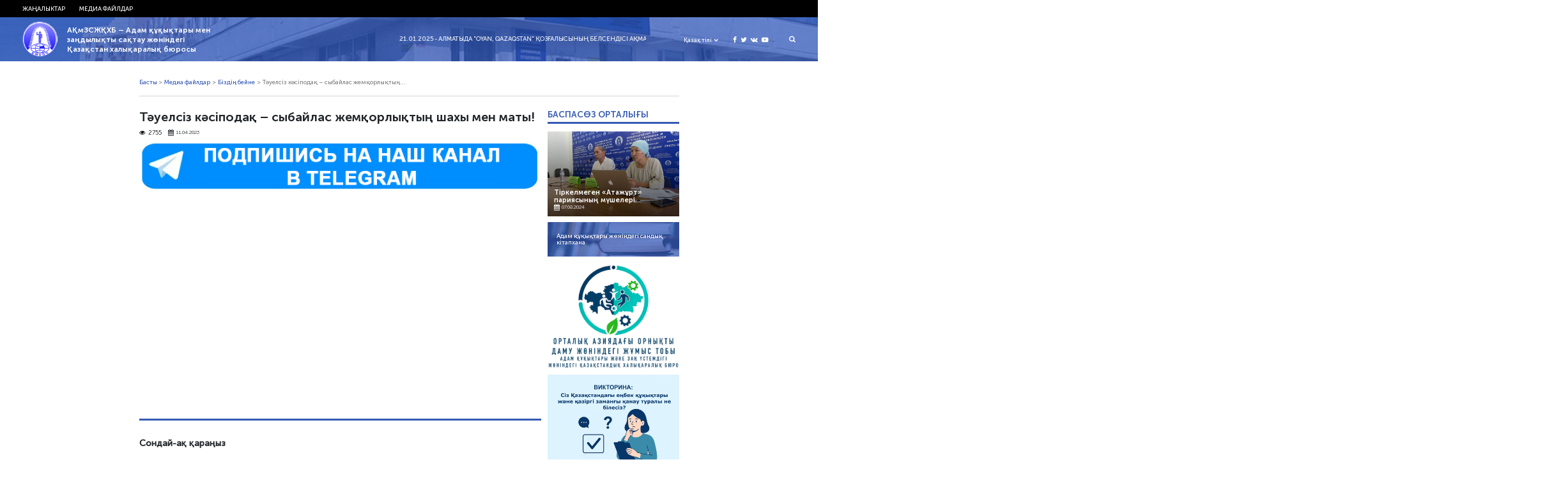

--- FILE ---
content_type: text/html; charset=UTF-8
request_url: https://bureau.kz/kk/multimedia-2/video-kaz/taewelsiz-kaesipodaq-sybajlas-zhemqorlyqtyng-shahy-men-maty/
body_size: 8757
content:
<!DOCTYPE html>
<html>
<head>

    <meta name='robots' content='index, follow, max-image-preview:large, max-snippet:-1, max-video-preview:-1' />
<link rel="alternate" href="https://bureau.kz/multimedia_ru/video_ru/nezavisimyj-profsoyuz-shah-i-mat-korrupczii/" hreflang="ru" />
<link rel="alternate" href="https://bureau.kz/kk/multimedia-2/video-kaz/taewelsiz-kaesipodaq-sybajlas-zhemqorlyqtyng-shahy-men-maty/" hreflang="kk" />

	<!-- This site is optimized with the Yoast SEO plugin v26.5 - https://yoast.com/wordpress/plugins/seo/ -->
	<title>Тәуелсіз кәсіподақ – сыбайлас жемқорлықтың шахы мен маты!</title>
	<meta name="description" content="Независимое сильное профсоюзное движение является одним из действенных инструментов в борьбе с коррупцией, а значит и ключом к будущему нас и наших детей." />
	<link rel="canonical" href="https://bureau.kz/kk/multimedia-2/video-kaz/taewelsiz-kaesipodaq-sybajlas-zhemqorlyqtyng-shahy-men-maty/" />
	<meta property="og:locale" content="en_US" />
	<meta property="og:locale:alternate" content="ru_RU" />
	<meta property="og:type" content="article" />
	<meta property="og:title" content="Тәуелсіз кәсіподақ – сыбайлас жемқорлықтың шахы мен маты!" />
	<meta property="og:description" content="Независимое сильное профсоюзное движение является одним из действенных инструментов в борьбе с коррупцией, а значит и ключом к будущему нас и наших детей." />
	<meta property="og:url" content="https://bureau.kz/kk/multimedia-2/video-kaz/taewelsiz-kaesipodaq-sybajlas-zhemqorlyqtyng-shahy-men-maty/" />
	<meta property="og:site_name" content="АҚмЗСЖҚХБ - Адам құқықтары мен заңдылықты сақтау жөніндегі Қазақстан халықаралық бюросы" />
	<meta property="article:published_time" content="2023-04-11T06:48:26+00:00" />
	<meta property="article:modified_time" content="2023-06-26T17:57:57+00:00" />
	<meta name="author" content="admin" />
	<meta name="twitter:card" content="summary_large_image" />
	<meta name="twitter:label1" content="Written by" />
	<meta name="twitter:data1" content="admin" />
	<script type="application/ld+json" class="yoast-schema-graph">{"@context":"https://schema.org","@graph":[{"@type":"Article","@id":"https://bureau.kz/kk/multimedia-2/video-kaz/taewelsiz-kaesipodaq-sybajlas-zhemqorlyqtyng-shahy-men-maty/#article","isPartOf":{"@id":"https://bureau.kz/kk/multimedia-2/video-kaz/taewelsiz-kaesipodaq-sybajlas-zhemqorlyqtyng-shahy-men-maty/"},"author":{"name":"admin","@id":"https://bureau.kz/kk/#/schema/person/7dfbaa0cc087a96a28989181ed9903c5"},"headline":"Тәуелсіз кәсіподақ – сыбайлас жемқорлықтың шахы мен маты!","datePublished":"2023-04-11T06:48:26+00:00","dateModified":"2023-06-26T17:57:57+00:00","mainEntityOfPage":{"@id":"https://bureau.kz/kk/multimedia-2/video-kaz/taewelsiz-kaesipodaq-sybajlas-zhemqorlyqtyng-shahy-men-maty/"},"wordCount":9,"publisher":{"@id":"https://bureau.kz/kk/#organization"},"keywords":["Бірлестіктер"],"articleSection":["Біздің бейне","Медиа файлдар"],"inLanguage":"ru-RU"},{"@type":"WebPage","@id":"https://bureau.kz/kk/multimedia-2/video-kaz/taewelsiz-kaesipodaq-sybajlas-zhemqorlyqtyng-shahy-men-maty/","url":"https://bureau.kz/kk/multimedia-2/video-kaz/taewelsiz-kaesipodaq-sybajlas-zhemqorlyqtyng-shahy-men-maty/","name":"Тәуелсіз кәсіподақ – сыбайлас жемқорлықтың шахы мен маты!","isPartOf":{"@id":"https://bureau.kz/kk/#website"},"datePublished":"2023-04-11T06:48:26+00:00","dateModified":"2023-06-26T17:57:57+00:00","description":"Независимое сильное профсоюзное движение является одним из действенных инструментов в борьбе с коррупцией, а значит и ключом к будущему нас и наших детей.","breadcrumb":{"@id":"https://bureau.kz/kk/multimedia-2/video-kaz/taewelsiz-kaesipodaq-sybajlas-zhemqorlyqtyng-shahy-men-maty/#breadcrumb"},"inLanguage":"ru-RU","potentialAction":[{"@type":"ReadAction","target":["https://bureau.kz/kk/multimedia-2/video-kaz/taewelsiz-kaesipodaq-sybajlas-zhemqorlyqtyng-shahy-men-maty/"]}]},{"@type":"BreadcrumbList","@id":"https://bureau.kz/kk/multimedia-2/video-kaz/taewelsiz-kaesipodaq-sybajlas-zhemqorlyqtyng-shahy-men-maty/#breadcrumb","itemListElement":[{"@type":"ListItem","position":1,"name":"Home","item":"https://bureau.kz/kk/"},{"@type":"ListItem","position":2,"name":"Тәуелсіз кәсіподақ – сыбайлас жемқорлықтың шахы мен маты!"}]},{"@type":"WebSite","@id":"https://bureau.kz/kk/#website","url":"https://bureau.kz/kk/","name":"АҚмЗСЖҚХБ - Адам құқықтары мен заңдылықты сақтау жөніндегі Қазақстан халықаралық бюросы","description":"Құқыққорғау қоғамдық ұйымы","publisher":{"@id":"https://bureau.kz/kk/#organization"},"potentialAction":[{"@type":"SearchAction","target":{"@type":"EntryPoint","urlTemplate":"https://bureau.kz/kk/?s={search_term_string}"},"query-input":{"@type":"PropertyValueSpecification","valueRequired":true,"valueName":"search_term_string"}}],"inLanguage":"ru-RU"},{"@type":"Organization","@id":"https://bureau.kz/kk/#organization","name":"казахстанские международное бюро по правам человека и соблюдению законности","url":"https://bureau.kz/kk/","logo":{"@type":"ImageObject","inLanguage":"ru-RU","@id":"https://bureau.kz/kk/#/schema/logo/image/","url":"https://bureau.kz/wp-content/uploads/2020/04/kmbpch-logo_png.png","contentUrl":"https://bureau.kz/wp-content/uploads/2020/04/kmbpch-logo_png.png","width":300,"height":289,"caption":"казахстанские международное бюро по правам человека и соблюдению законности"},"image":{"@id":"https://bureau.kz/kk/#/schema/logo/image/"}},{"@type":"Person","@id":"https://bureau.kz/kk/#/schema/person/7dfbaa0cc087a96a28989181ed9903c5","name":"admin","url":"https://bureau.kz/kk/author/admin/"}]}</script>
	<!-- / Yoast SEO plugin. -->


<link rel="alternate" title="oEmbed (JSON)" type="application/json+oembed" href="https://bureau.kz/wp-json/oembed/1.0/embed?url=https%3A%2F%2Fbureau.kz%2Fkk%2Fmultimedia-2%2Fvideo-kaz%2Ftaewelsiz-kaesipodaq-sybajlas-zhemqorlyqtyng-shahy-men-maty%2F&#038;lang=kk" />
<link rel="alternate" title="oEmbed (XML)" type="text/xml+oembed" href="https://bureau.kz/wp-json/oembed/1.0/embed?url=https%3A%2F%2Fbureau.kz%2Fkk%2Fmultimedia-2%2Fvideo-kaz%2Ftaewelsiz-kaesipodaq-sybajlas-zhemqorlyqtyng-shahy-men-maty%2F&#038;format=xml&#038;lang=kk" />
<style id='wp-img-auto-sizes-contain-inline-css' type='text/css'>
img:is([sizes=auto i],[sizes^="auto," i]){contain-intrinsic-size:3000px 1500px}
/*# sourceURL=wp-img-auto-sizes-contain-inline-css */
</style>
<style id='wp-emoji-styles-inline-css' type='text/css'>

	img.wp-smiley, img.emoji {
		display: inline !important;
		border: none !important;
		box-shadow: none !important;
		height: 1em !important;
		width: 1em !important;
		margin: 0 0.07em !important;
		vertical-align: -0.1em !important;
		background: none !important;
		padding: 0 !important;
	}
/*# sourceURL=wp-emoji-styles-inline-css */
</style>
<style id='wp-block-library-inline-css' type='text/css'>
:root{--wp-block-synced-color:#7a00df;--wp-block-synced-color--rgb:122,0,223;--wp-bound-block-color:var(--wp-block-synced-color);--wp-editor-canvas-background:#ddd;--wp-admin-theme-color:#007cba;--wp-admin-theme-color--rgb:0,124,186;--wp-admin-theme-color-darker-10:#006ba1;--wp-admin-theme-color-darker-10--rgb:0,107,160.5;--wp-admin-theme-color-darker-20:#005a87;--wp-admin-theme-color-darker-20--rgb:0,90,135;--wp-admin-border-width-focus:2px}@media (min-resolution:192dpi){:root{--wp-admin-border-width-focus:1.5px}}.wp-element-button{cursor:pointer}:root .has-very-light-gray-background-color{background-color:#eee}:root .has-very-dark-gray-background-color{background-color:#313131}:root .has-very-light-gray-color{color:#eee}:root .has-very-dark-gray-color{color:#313131}:root .has-vivid-green-cyan-to-vivid-cyan-blue-gradient-background{background:linear-gradient(135deg,#00d084,#0693e3)}:root .has-purple-crush-gradient-background{background:linear-gradient(135deg,#34e2e4,#4721fb 50%,#ab1dfe)}:root .has-hazy-dawn-gradient-background{background:linear-gradient(135deg,#faaca8,#dad0ec)}:root .has-subdued-olive-gradient-background{background:linear-gradient(135deg,#fafae1,#67a671)}:root .has-atomic-cream-gradient-background{background:linear-gradient(135deg,#fdd79a,#004a59)}:root .has-nightshade-gradient-background{background:linear-gradient(135deg,#330968,#31cdcf)}:root .has-midnight-gradient-background{background:linear-gradient(135deg,#020381,#2874fc)}:root{--wp--preset--font-size--normal:16px;--wp--preset--font-size--huge:42px}.has-regular-font-size{font-size:1em}.has-larger-font-size{font-size:2.625em}.has-normal-font-size{font-size:var(--wp--preset--font-size--normal)}.has-huge-font-size{font-size:var(--wp--preset--font-size--huge)}.has-text-align-center{text-align:center}.has-text-align-left{text-align:left}.has-text-align-right{text-align:right}.has-fit-text{white-space:nowrap!important}#end-resizable-editor-section{display:none}.aligncenter{clear:both}.items-justified-left{justify-content:flex-start}.items-justified-center{justify-content:center}.items-justified-right{justify-content:flex-end}.items-justified-space-between{justify-content:space-between}.screen-reader-text{border:0;clip-path:inset(50%);height:1px;margin:-1px;overflow:hidden;padding:0;position:absolute;width:1px;word-wrap:normal!important}.screen-reader-text:focus{background-color:#ddd;clip-path:none;color:#444;display:block;font-size:1em;height:auto;left:5px;line-height:normal;padding:15px 23px 14px;text-decoration:none;top:5px;width:auto;z-index:100000}html :where(.has-border-color){border-style:solid}html :where([style*=border-top-color]){border-top-style:solid}html :where([style*=border-right-color]){border-right-style:solid}html :where([style*=border-bottom-color]){border-bottom-style:solid}html :where([style*=border-left-color]){border-left-style:solid}html :where([style*=border-width]){border-style:solid}html :where([style*=border-top-width]){border-top-style:solid}html :where([style*=border-right-width]){border-right-style:solid}html :where([style*=border-bottom-width]){border-bottom-style:solid}html :where([style*=border-left-width]){border-left-style:solid}html :where(img[class*=wp-image-]){height:auto;max-width:100%}:where(figure){margin:0 0 1em}html :where(.is-position-sticky){--wp-admin--admin-bar--position-offset:var(--wp-admin--admin-bar--height,0px)}@media screen and (max-width:600px){html :where(.is-position-sticky){--wp-admin--admin-bar--position-offset:0px}}

/*# sourceURL=wp-block-library-inline-css */
</style>
<style id='classic-theme-styles-inline-css' type='text/css'>
/*! This file is auto-generated */
.wp-block-button__link{color:#fff;background-color:#32373c;border-radius:9999px;box-shadow:none;text-decoration:none;padding:calc(.667em + 2px) calc(1.333em + 2px);font-size:1.125em}.wp-block-file__button{background:#32373c;color:#fff;text-decoration:none}
/*# sourceURL=/wp-includes/css/classic-themes.min.css */
</style>
<script type="text/javascript" src="https://bureau.kz/wp-includes/js/jquery/jquery.min.js?ver=3.7.1" id="jquery-core-js"></script>
<script type="text/javascript" src="https://bureau.kz/wp-includes/js/jquery/jquery-migrate.min.js?ver=3.4.1" id="jquery-migrate-js"></script>
<script type="text/javascript" src="https://bureau.kz/wp-content/themes/kmb/assets/js/jquery.cookie.js?ver=6.9" id="cookie-js"></script>
<link rel="https://api.w.org/" href="https://bureau.kz/wp-json/" /><link rel="alternate" title="JSON" type="application/json" href="https://bureau.kz/wp-json/wp/v2/posts/54468" /><link rel='shortlink' href='https://bureau.kz/?p=54468' />
    <meta charset="utf-8">
	
	<meta name="yandex-verification" content="4f7587ca0b54ffd4" />
	<script charset="UTF-8" src="//web.webpushs.com/js/push/cf75fec092c8a63cf68d82bd321f3844_1.js" async></script>
    <meta name="viewport" content="width=device-width, initial-scale=1.0">
    <link rel="stylesheet" type="text/css" href="https://bureau.kz/wp-content/themes/kmb/assets/css/bootstrap.css"/>
    <link rel="stylesheet" type="text/css" href="https://bureau.kz/wp-content/themes/kmb/assets/css/font-awesome.min.css"/>
    <link rel="stylesheet" type="text/css" href="https://bureau.kz/wp-content/themes/kmb/assets/css/owl.carousel.min.css"/>
    <link rel="stylesheet" type="text/css" href="https://bureau.kz/wp-content/themes/kmb/assets/css/animate.css"/>
    <link rel="stylesheet" type="text/css" href="https://bureau.kz/wp-content/themes/kmb/assets/css/style.css?ver=28.05"/>
    <link rel="stylesheet" type="text/css" href="https://bureau.kz/wp-content/themes/kmb/assets/css/responsive.css?ver=28.05"/>
    <link rel="icon" type="image/png" href="https://bureau.kz/wp-content/themes/kmb/assets/img/ico.png">
  <meta property="fb:app_id" content="414363522289648" />
  <meta property="fb:pages" content="1359934860792339" />
  <meta name="yandex-verification" content="19e457e17d412821" />
  <script async defer src="https://connect.facebook.net/en_US/sdk.js#xfbml=1&version=v3.2"></script>

  <script type="text/javascript">
      (function (d, w, c) {
        (w[c] = w[c] || []).push(function() {
          try {
            w.yaCounter24572609 = new Ya.Metrika({
              id:24572609,
              clickmap:true,
              trackLinks:true,
              accurateTrackBounce:true,
              webvisor:true
            });
          } catch(e) { }
        });

        var n = d.getElementsByTagName("script")[0],
          s = d.createElement("script"),
          f = function () { n.parentNode.insertBefore(s, n); };
        s.type = "text/javascript";
        s.async = true;
        s.src = "https://mc.yandex.ru/metrika/watch.js";

        if (w.opera == "[object Opera]") {
          d.addEventListener("DOMContentLoaded", f, false);
        } else { f(); }
      })(document, window, "yandex_metrika_callbacks");
    </script>
    <noscript><div><img src="https://mc.yandex.ru/watch/24572609" style="position:absolute; left:-9999px;" alt="" /></div></noscript>

    <script async src="https://www.googletagmanager.com/gtag/js?id=UA-113785377-1"></script>
    <script>
      window.dataLayer = window.dataLayer || [];
      function gtag(){dataLayer.push(arguments);}
      gtag('js', new Date());
  
      gtag('config', 'UA-113785377-1');
    </script>

  <!-- Facebook Pixel Code -->
  <script>
    !function(f,b,e,v,n,t,s)
    {if(f.fbq)return;n=f.fbq=function(){n.callMethod?
      n.callMethod.apply(n,arguments):n.queue.push(arguments)};
      if(!f._fbq)f._fbq=n;n.push=n;n.loaded=!0;n.version='2.0';
      n.queue=[];t=b.createElement(e);t.async=!0;
      t.src=v;s=b.getElementsByTagName(e)[0];
      s.parentNode.insertBefore(t,s)}(window, document,'script',
      'https://connect.facebook.net/en_US/fbevents.js');
    fbq('init', '403864540035805');
    fbq('track', 'PageView');
  </script>
  <noscript><img height="1" width="1" style="display:none"
                 src="https://www.facebook.com/tr?id=403864540035805&ev=PageView&noscript=1"
    /></noscript>
  <!-- End Facebook Pixel Code -->
	
  <meta name='robots' content='index, follow, max-image-preview:large, max-snippet:-1, max-video-preview:-1' />
<link rel="alternate" href="https://bureau.kz/multimedia_ru/video_ru/nezavisimyj-profsoyuz-shah-i-mat-korrupczii/" hreflang="ru" />
<link rel="alternate" href="https://bureau.kz/kk/multimedia-2/video-kaz/taewelsiz-kaesipodaq-sybajlas-zhemqorlyqtyng-shahy-men-maty/" hreflang="kk" />

	<!-- This site is optimized with the Yoast SEO plugin v26.5 - https://yoast.com/wordpress/plugins/seo/ -->
	<title>Тәуелсіз кәсіподақ – сыбайлас жемқорлықтың шахы мен маты!</title>
	<meta name="description" content="Независимое сильное профсоюзное движение является одним из действенных инструментов в борьбе с коррупцией, а значит и ключом к будущему нас и наших детей." />
	<link rel="canonical" href="https://bureau.kz/kk/multimedia-2/video-kaz/taewelsiz-kaesipodaq-sybajlas-zhemqorlyqtyng-shahy-men-maty/" />
	<meta property="og:locale" content="en_US" />
	<meta property="og:locale:alternate" content="ru_RU" />
	<meta property="og:type" content="article" />
	<meta property="og:title" content="Тәуелсіз кәсіподақ – сыбайлас жемқорлықтың шахы мен маты!" />
	<meta property="og:description" content="Независимое сильное профсоюзное движение является одним из действенных инструментов в борьбе с коррупцией, а значит и ключом к будущему нас и наших детей." />
	<meta property="og:url" content="https://bureau.kz/kk/multimedia-2/video-kaz/taewelsiz-kaesipodaq-sybajlas-zhemqorlyqtyng-shahy-men-maty/" />
	<meta property="og:site_name" content="АҚмЗСЖҚХБ - Адам құқықтары мен заңдылықты сақтау жөніндегі Қазақстан халықаралық бюросы" />
	<meta property="article:published_time" content="2023-04-11T06:48:26+00:00" />
	<meta property="article:modified_time" content="2023-06-26T17:57:57+00:00" />
	<meta name="author" content="admin" />
	<meta name="twitter:card" content="summary_large_image" />
	<meta name="twitter:label1" content="Written by" />
	<meta name="twitter:data1" content="admin" />
	<script type="application/ld+json" class="yoast-schema-graph">{"@context":"https://schema.org","@graph":[{"@type":"Article","@id":"https://bureau.kz/kk/multimedia-2/video-kaz/taewelsiz-kaesipodaq-sybajlas-zhemqorlyqtyng-shahy-men-maty/#article","isPartOf":{"@id":"https://bureau.kz/kk/multimedia-2/video-kaz/taewelsiz-kaesipodaq-sybajlas-zhemqorlyqtyng-shahy-men-maty/"},"author":{"name":"admin","@id":"https://bureau.kz/kk/#/schema/person/7dfbaa0cc087a96a28989181ed9903c5"},"headline":"Тәуелсіз кәсіподақ – сыбайлас жемқорлықтың шахы мен маты!","datePublished":"2023-04-11T06:48:26+00:00","dateModified":"2023-06-26T17:57:57+00:00","mainEntityOfPage":{"@id":"https://bureau.kz/kk/multimedia-2/video-kaz/taewelsiz-kaesipodaq-sybajlas-zhemqorlyqtyng-shahy-men-maty/"},"wordCount":9,"publisher":{"@id":"https://bureau.kz/kk/#organization"},"keywords":["Бірлестіктер"],"articleSection":["Біздің бейне","Медиа файлдар"],"inLanguage":"ru-RU"},{"@type":"WebPage","@id":"https://bureau.kz/kk/multimedia-2/video-kaz/taewelsiz-kaesipodaq-sybajlas-zhemqorlyqtyng-shahy-men-maty/","url":"https://bureau.kz/kk/multimedia-2/video-kaz/taewelsiz-kaesipodaq-sybajlas-zhemqorlyqtyng-shahy-men-maty/","name":"Тәуелсіз кәсіподақ – сыбайлас жемқорлықтың шахы мен маты!","isPartOf":{"@id":"https://bureau.kz/kk/#website"},"datePublished":"2023-04-11T06:48:26+00:00","dateModified":"2023-06-26T17:57:57+00:00","description":"Независимое сильное профсоюзное движение является одним из действенных инструментов в борьбе с коррупцией, а значит и ключом к будущему нас и наших детей.","breadcrumb":{"@id":"https://bureau.kz/kk/multimedia-2/video-kaz/taewelsiz-kaesipodaq-sybajlas-zhemqorlyqtyng-shahy-men-maty/#breadcrumb"},"inLanguage":"ru-RU","potentialAction":[{"@type":"ReadAction","target":["https://bureau.kz/kk/multimedia-2/video-kaz/taewelsiz-kaesipodaq-sybajlas-zhemqorlyqtyng-shahy-men-maty/"]}]},{"@type":"BreadcrumbList","@id":"https://bureau.kz/kk/multimedia-2/video-kaz/taewelsiz-kaesipodaq-sybajlas-zhemqorlyqtyng-shahy-men-maty/#breadcrumb","itemListElement":[{"@type":"ListItem","position":1,"name":"Home","item":"https://bureau.kz/kk/"},{"@type":"ListItem","position":2,"name":"Тәуелсіз кәсіподақ – сыбайлас жемқорлықтың шахы мен маты!"}]},{"@type":"WebSite","@id":"https://bureau.kz/kk/#website","url":"https://bureau.kz/kk/","name":"АҚмЗСЖҚХБ - Адам құқықтары мен заңдылықты сақтау жөніндегі Қазақстан халықаралық бюросы","description":"Құқыққорғау қоғамдық ұйымы","publisher":{"@id":"https://bureau.kz/kk/#organization"},"potentialAction":[{"@type":"SearchAction","target":{"@type":"EntryPoint","urlTemplate":"https://bureau.kz/kk/?s={search_term_string}"},"query-input":{"@type":"PropertyValueSpecification","valueRequired":true,"valueName":"search_term_string"}}],"inLanguage":"ru-RU"},{"@type":"Organization","@id":"https://bureau.kz/kk/#organization","name":"казахстанские международное бюро по правам человека и соблюдению законности","url":"https://bureau.kz/kk/","logo":{"@type":"ImageObject","inLanguage":"ru-RU","@id":"https://bureau.kz/kk/#/schema/logo/image/","url":"https://bureau.kz/wp-content/uploads/2020/04/kmbpch-logo_png.png","contentUrl":"https://bureau.kz/wp-content/uploads/2020/04/kmbpch-logo_png.png","width":300,"height":289,"caption":"казахстанские международное бюро по правам человека и соблюдению законности"},"image":{"@id":"https://bureau.kz/kk/#/schema/logo/image/"}},{"@type":"Person","@id":"https://bureau.kz/kk/#/schema/person/7dfbaa0cc087a96a28989181ed9903c5","name":"admin","url":"https://bureau.kz/kk/author/admin/"}]}</script>
	<!-- / Yoast SEO plugin. -->


<link rel="https://api.w.org/" href="https://bureau.kz/wp-json/" /><link rel="alternate" title="JSON" type="application/json" href="https://bureau.kz/wp-json/wp/v2/posts/54468" /><link rel='shortlink' href='https://bureau.kz/?p=54468' />
</head>
<body>
	
	<div id="fb-root"></div>
<script async defer crossorigin="anonymous" src="https://connect.facebook.net/ru_RU/sdk.js#xfbml=1&version=v20.0" nonce="nwUFWIqO"></script>


<!-- <div class="loader">
    <img src="https://bureau.kz/wp-content/themes/kmb/assets/img/logo.png">
</div> -->
<div class="hFixer">
<header>
    <div class="header-nav">
        <div class="header-container">
            <!--------------mobile-------------->
            <div class="mob_block">
                <div class="flex align-center headerMob">
                    <button id="menu_show">
                        <i class="fa fa-bars"></i>
                        <i class="fa fa-close"></i>
                    </button>
                  <div class="social">
                    <a href="https://www.facebook.com/kibhr/" target="_blank">
                      <i class="fa fa-facebook" aria-hidden="true"></i>
                    </a>
                    <a href="https://twitter.com/bureau_kz" target="_blank">
                      <i class="fa fa-twitter" aria-hidden="true"></i>
                    </a>
                    <a href="https://vk.com/bureaukz" target="_blank">
                      <i class="fa fa-vk" aria-hidden="true"></i>
                    </a>
                    <a href="https://www.youtube.com/channel/UCS-naQUtdVyDmXJwjcUlcVA" target="_blank">
                      <i class="fa fa-youtube-play" aria-hidden="true"></i>
                    </a>
                  </div>
                                        <div class="lang_select">
                        <div class="lang_select_box">
                            <a href="#" class="lang_item_active">
                                <span>Қазақ тілі</span>
                                <i class="fa fa-chevron-down" aria-hidden="true"></i>
                            </a>
                        </div>
                        <div class="lang_dropdown">
                            <a href="/" class="lang_item">
                              <span>Русский</span>
                            </a>
                            <a href="/kk/" class="lang_item">
                                <span>Қазақ тілі</span>
                            </a>
                            <a href="/en/" class="lang_item">
                                <span>English</span>
                            </a>
                        </div>
                    </div>
                </div>

            </div>
            <!--------------/mobile-------------->

            <div class="menu flex start"><ul id="menu-top_menu_kk" class="menu flex start"><li id="menu-item-135" class="menu-item menu-item-type-post_type menu-item-object-page menu-item-has-children mparent menu-item-135"><a href="https://bureau.kz/news/">Жаңалыктар</a>
<ul class="sub-menu">
	<li id="menu-item-41709" class="menu-item menu-item-type-taxonomy menu-item-object-category menu-item-41709"><a href="https://bureau.kz/kk/menshikti-aqparat/">Меншікті ақпарат</a></li>
	<li id="menu-item-41710" class="menu-item menu-item-type-taxonomy menu-item-object-category menu-item-41710"><a href="https://bureau.kz/kk/basqa-kozderden/">Басқа көздерден</a></li>
</ul>
</li>
<li id="menu-item-48375" class="menu-item menu-item-type-taxonomy menu-item-object-category current-post-ancestor current-menu-parent current-post-parent menu-item-has-children mparent menu-item-48375"><a href="https://bureau.kz/kk/multimedia-2/">Медиа файлдар</a>
<ul class="sub-menu">
	<li id="menu-item-48376" class="menu-item menu-item-type-taxonomy menu-item-object-category current-post-ancestor current-menu-parent current-post-parent menu-item-48376"><a href="https://bureau.kz/kk/multimedia-2/video-kaz/">Біздің бейне</a></li>
</ul>
</li>
<li class="mob_block"><a target="_blank" href="http://hrlib.kz/" class="library pd1"><div class="libbg"></div><div class="library-text">Электронная библиотека по правам человека</div></a></li></ul></div>        </div>
    </div>
    <div class="header-bottom static">
        <div class="header-container">
            <div class="header-bottom-flex flex align-center">
                <div class="logo-box flex align-center start">
                    <a href="/kk/" class="logo">
                        <img src="https://bureau.kz/wp-content/themes/kmb/assets/img/logo.png">
                    </a>
                    <div class="logo-text">
                        <span>АҚмЗСЖҚХБ &#8211; Адам құқықтары мен заңдылықты сақтау жөніндегі Қазақстан халықаралық бюросы</span>
                    </div>
                </div>
                <div class="header-bottom-right flex align-center">
                    <div class="header-bottom-line">
                        <p>
                            <marquee direction="left" >
                                <a style="margin-right:3em;" href="https://bureau.kz/kk/bakylau/almatyda-oyan-qazaqstan/">21.01.2025 - Алматыда "Oyan, Qazaqstan" қозғалысының белсендісі Ақмарал Жәкібаеваны полиция ұстады</a><a style="margin-right:3em;" href="https://bureau.kz/kk/bakylau/qoshmambettegi-azaptau-isi-negizgi-sot-talqylauy-ayaqtaldy/">17.12.2024 - Қошмамбеттегі азаптау ісі. Негізгі сот талқылауы аяқталды</a><a style="margin-right:3em;" href="https://bureau.kz/kk/bakylau/azaptau-zhangaoezen-qangtar-quqyq-qorghaushylar-ueni/">17.12.2024 - Азаптау, Жаңаөзен, Қаңтар. Құқық қорғаушылар үні </a><a style="margin-right:3em;" href="https://bureau.kz/kk/bakylau/qazaqstanda-ukrainadaghy-soghysqa-qarsy-resejlik-ustaldy/">14.11.2024 - Қазақстанда Украинадағы соғысқа қарсы ресейлік ұсталды</a><a style="margin-right:3em;" href="https://bureau.kz/kk/bakylau/bir-el-eki-tuerli-qazaqstan/">07.11.2024 - Бір ел, екі түрлі Қазақстан</a><a style="margin-right:3em;" href="https://bureau.kz/kk/bakylau/sherzat-polat-isi-bes-bap-bojynsha-tergelip-zhatyr/">28.10.2024 - Шерзат Полат ісі бес бап бойынша тергеліп жатыр</a>                            </marquee>
                        </p>
                    </div>
                    <div class="header-bottom-settings flex align-center">
                        <div class="lang_select mob_none">
                            <div class="lang_select_box">
                                <a href="#" class="lang_item_active">
                                    <span>Қазақ тілі</span>
                                    <i class="fa fa-chevron-down" aria-hidden="true"></i>
                                </a>
                            </div>
                            <div class="lang_dropdown">
                                	<li class="lang-item lang-item-33 lang-item-ru lang-item-first"><a lang="ru-RU" hreflang="ru-RU" href="https://bureau.kz/multimedia_ru/video_ru/nezavisimyj-profsoyuz-shah-i-mat-korrupczii/">Русский</a></li>
	<li class="lang-item lang-item-40 lang-item-kk current-lang"><a lang="kk" hreflang="kk" href="https://bureau.kz/kk/multimedia-2/video-kaz/taewelsiz-kaesipodaq-sybajlas-zhemqorlyqtyng-shahy-men-maty/" aria-current="true">Қазақ тілі</a></li>
	<li class="lang-item lang-item-36 lang-item-en no-translation"><a lang="en-GB" hreflang="en-GB" href="https://bureau.kz/en/">English</a></li>
                            </div>
                        </div>
                        <div class="social mob_none">
                            <a href="https://www.facebook.com/kibhr/" target="_blank">
                                <i class="fa fa-facebook" aria-hidden="true"></i>
                            </a>
                            <a href="https://twitter.com/bureau_kz" target="_blank">
                                <i class="fa fa-twitter" aria-hidden="true"></i>
                            </a>
                            <a href="https://vk.com/bureaukz" target="_blank">
                                <i class="fa fa-vk" aria-hidden="true"></i>
                            </a>
                            <a href="https://www.youtube.com/channel/UCS-naQUtdVyDmXJwjcUlcVA" target="_blank">
                                <i class="fa fa-youtube-play" aria-hidden="true"></i>
                            </a>
                        </div>
                        <button class="search_btn">
                            <i class="fa fa-search" aria-hidden="true"></i>
                        </button>
                    </div>
                </div>
	                            <div class="site-search">
                    <div class="site-seacrh-form">
                        <form class="flex" action="/kk/">
                            <input type="text" name="s" placeholder="Поиск">
                            <button type="submit"><i class="fa fa-search"></i></button>
                        </form>
                    </div>
                </div>
            </div>
        </div>
    </div>
</header>
<div class="hContent">  <div class="section-container flex align-start">
    <div class="bread">
      <ul>
        <li><a href="/kk/">Басты</a></li>
        <li>></li>
		  		  <li><a href="/kk/multimedia-2/">Медиа файлдар</a></li><li>></li><li><a href="/kk/multimedia-2/video-kaz/">Біздің бейне</a></li><li>></li><li><span>Тәуелсіз кәсіподақ – сыбайлас жемқорлықтың...</span></li>      </ul>
    </div>
  </div>
    <section id="news" class="categoryFix">
        <div class="section-container flex align-start">
            <div class="left-box">
                <div id="single-post">
                    
<article id="post-54468" class="post-54468 post type-post status-publish format-standard hentry category-video-kaz category-multimedia-2 tag-birlestikter">
	<header class="entry-header">
		<h1 class="entry-title">Тәуелсіз кәсіподақ – сыбайлас жемқорлықтың шахы мен маты!</h1>		
	  	      <div class="mns-bottom cont-date">
		      <button class="comment">
        <i class="fa fa-eye" aria-hidden="true"></i>
		  2755      </button>
      <div class="mn-date">
        <i class="fa fa-calendar" aria-hidden="true"></i>
        <span>11.04.2023</span>
      </div>
    </div>
<a href="https://t.me/kibhr" target="_blank"><img src="https://bureau.kz/wp-content/uploads/2020/08/button-telegram.png" width="100%" height="150px" /></a>
  </header><!-- .entry-header -->

	
	<div class="entry-content">
		
<iframe width="560" height="315" src="https://www.youtube.com/embed/NjhuuyoQYDM" title="YouTube video player" frameborder="0" allow="accelerometer; autoplay; clipboard-write; encrypted-media; gyroscope; picture-in-picture; web-share" allowfullscreen></iframe>
	</div><!-- .entry-content -->
  <!-- Load Facebook SDK for JavaScript -->
  <br>
  <div class="fb-comments" data-href="https://bureau.kz/kk/multimedia-2/video-kaz/taewelsiz-kaesipodaq-sybajlas-zhemqorlyqtyng-shahy-men-maty/" data-width="100%" data-numposts="5"></div>
</article><!-- #post-54468 -->
                </div>
	                                            <div class="single-slider">
                    <h3 class="comment-reply-title">Сондай-ақ қараңыз</h3>
                    <div class="news-slider flex align-center" id="resent-slider-box">
                        <button class="slider-arr" id="resent-prev">
                            <i class="fa fa-chevron-left" aria-hidden="true"></i>
                        </button>
                        <div class="news-slider-box owl-carousel" id="resent-slider">

                                                                                                                                        <a href="https://bureau.kz/kk/multimedia-2/balanyng-bostandyqtary-men-quqyqtary/" class="news-slider-item">
                                            <div class="slider-img">
                                                                                                    <img src="https://bureau.kz/wp-content/themes/kmb/assets/img/unnamed.svg">
                                                                                            </div>
                                            <div class="slider-text">
                                                <div class="slider-title">
                                    <span>
                                       Баланың бостандықтары мен құқықтары                                    </span>
                                                </div>
                                                <div class="slider-date">
                                                    <i class="fa fa-calendar" aria-hidden="true"></i>
                                                    <span>
                                        25.02.2025                                    </span>
                                                </div>
                                            </div>
                                        </a>
                                                                                                                                                <a href="https://bureau.kz/kk/multimedia-2/video-kaz/qazaqstandyqtar-azaptaw-twraly/" class="news-slider-item">
                                            <div class="slider-img">
                                                                                                                                                        <img src="https://bureau.kz/wp-content/uploads/2022/08/coalitionagainsttorture_small-150x150.png">
                                                                                            </div>
                                            <div class="slider-text">
                                                <div class="slider-title">
                                    <span>
                                       Қазақстандықтар азаптау туралы                                    </span>
                                                </div>
                                                <div class="slider-date">
                                                    <i class="fa fa-calendar" aria-hidden="true"></i>
                                                    <span>
                                        26.06.2023                                    </span>
                                                </div>
                                            </div>
                                        </a>
                                                                                                                                                <a href="https://bureau.kz/kk/manyzdy/zhala-zhapqandar-qalaj-ghana-tynysh-oemir-sueredi-tarazdaghy-qangtarshylar-sotynda-songghy-soez-ajtyldy/" class="news-slider-item">
                                            <div class="slider-img">
                                                                                                                                                        <img src="https://bureau.kz/wp-content/uploads/2023/04/photo1679828920-150x150.jpeg">
                                                                                            </div>
                                            <div class="slider-text">
                                                <div class="slider-title">
                                    <span>
                                       «Жала жапқандар қалай ғана тыныш өмір сүреді»:...                                    </span>
                                                </div>
                                                <div class="slider-date">
                                                    <i class="fa fa-calendar" aria-hidden="true"></i>
                                                    <span>
                                        18.04.2023                                    </span>
                                                </div>
                                            </div>
                                        </a>
                                                                                                                                                                                                                    <a href="https://bureau.kz/kk/multimedia-2/video-kaz/qazaqstandaghy-azaptaw-twraly-nejrondyq-zheli/" class="news-slider-item">
                                            <div class="slider-img">
                                                                                                                                                        <img src="https://bureau.kz/wp-content/uploads/2023/02/snimok-ekrana-2023-02-13-v-14.27.30-150x150.jpeg">
                                                                                            </div>
                                            <div class="slider-text">
                                                <div class="slider-title">
                                    <span>
                                       Қазақстандағы азаптау туралы нейрондық желі                                    </span>
                                                </div>
                                                <div class="slider-date">
                                                    <i class="fa fa-calendar" aria-hidden="true"></i>
                                                    <span>
                                        13.02.2023                                    </span>
                                                </div>
                                            </div>
                                        </a>
                                                                                                                                                <a href="https://bureau.kz/kk/multimedia-2/video-kaz/26-mawsym-kirispe/" class="news-slider-item">
                                            <div class="slider-img">
                                                                                                                                                        <img src="https://bureau.kz/wp-content/uploads/files/bureau/LOGO/Coalitionagainsttorture_GOOD.png">
                                                                                            </div>
                                            <div class="slider-text">
                                                <div class="slider-title">
                                    <span>
                                       26 маусым &#8211; Халықаралық азаптау құрбандарын...                                    </span>
                                                </div>
                                                <div class="slider-date">
                                                    <i class="fa fa-calendar" aria-hidden="true"></i>
                                                    <span>
                                        23.06.2022                                    </span>
                                                </div>
                                            </div>
                                        </a>
                                                                                                                                                <a href="https://bureau.kz/kk/multimedia-2/qazaqstandaghy-sayasi-qwghyn-suerginder/" class="news-slider-item">
                                            <div class="slider-img">
                                                                                                    <img src="https://bureau.kz/wp-content/themes/kmb/assets/img/unnamed.svg">
                                                                                            </div>
                                            <div class="slider-text">
                                                <div class="slider-title">
                                    <span>
                                       ХХ ғасырдағы. Қазақстандағы саяси қуғын-сүргіндер                                    </span>
                                                </div>
                                                <div class="slider-date">
                                                    <i class="fa fa-calendar" aria-hidden="true"></i>
                                                    <span>
                                        14.03.2022                                    </span>
                                                </div>
                                            </div>
                                        </a>
                                                                                                                                                <a href="https://bureau.kz/kk/multimedia-2/sayasi-tutqyn-degen-kim-2/" class="news-slider-item">
                                            <div class="slider-img">
                                                                                                    <img src="https://bureau.kz/wp-content/themes/kmb/assets/img/unnamed.svg">
                                                                                            </div>
                                            <div class="slider-text">
                                                <div class="slider-title">
                                    <span>
                                       Саяси тұтқын деген кім?                                    </span>
                                                </div>
                                                <div class="slider-date">
                                                    <i class="fa fa-calendar" aria-hidden="true"></i>
                                                    <span>
                                        10.12.2021                                    </span>
                                                </div>
                                            </div>
                                        </a>
                                                                                                                                                <a href="https://bureau.kz/kk/multimedia-2/video-kaz/biz-adam-%d2%9b%d2%b1%d2%9by%d2%9btary-zh%d3%a9nindegi-%d2%9baza%d2%9bstan-haly%d2%9baraly%d2%9b-byurosy/" class="news-slider-item">
                                            <div class="slider-img">
                                                                                                    <img src="https://bureau.kz/wp-content/themes/kmb/assets/img/unnamed.svg">
                                                                                            </div>
                                            <div class="slider-text">
                                                <div class="slider-title">
                                    <span>
                                       Біз &#8211; Адам құқықтары жөніндегі Қазақстан...                                    </span>
                                                </div>
                                                <div class="slider-date">
                                                    <i class="fa fa-calendar" aria-hidden="true"></i>
                                                    <span>
                                        26.12.2016                                    </span>
                                                </div>
                                            </div>
                                        </a>
                                                                                                                                                <a href="https://bureau.kz/kk/multimedia-2/video-kaz/dve_storony_raboty_kazakhstanskoi_policii_na_kazakhskom_yazyke/" class="news-slider-item">
                                            <div class="slider-img">
                                                                                                                                                        <img src="https://bureau.kz/wp-content/uploads/files/bureau/Video/dve%20storony.png">
                                                                                            </div>
                                            <div class="slider-text">
                                                <div class="slider-title">
                                    <span>
                                       Қазақстан полициясы жұмысының екі жағы                                    </span>
                                                </div>
                                                <div class="slider-date">
                                                    <i class="fa fa-calendar" aria-hidden="true"></i>
                                                    <span>
                                        01.07.2016                                    </span>
                                                </div>
                                            </div>
                                        </a>
                                                                                                                                                <a href="https://bureau.kz/kk/multimedia-2/video-kaz/ya_jertva_pytok_na_kazakhskom_yazyke/" class="news-slider-item">
                                            <div class="slider-img">
                                                                                                                                                        <img src="https://bureau.kz/wp-content/uploads/files/bureau/Video/jertva%20pytok.png">
                                                                                            </div>
                                            <div class="slider-text">
                                                <div class="slider-title">
                                    <span>
                                       Мен &#8211; азаптаудың құрбаны болдым                                    </span>
                                                </div>
                                                <div class="slider-date">
                                                    <i class="fa fa-calendar" aria-hidden="true"></i>
                                                    <span>
                                        01.07.2016                                    </span>
                                                </div>
                                            </div>
                                        </a>
                                                                                                                        </div>
                        <button class="slider-arr" id="resent-next">
                            <i class="fa fa-chevron-right" aria-hidden="true"></i>
                        </button>
                    </div>
                </div>
                            </div>
            <div class="right-box">
	          <div class="rb-item">
      <div class="mNews">
        <div class="section-title with-border flex align-center">
          <p class="title">Баспасөз орталығы</p>
        </div>
                  <a href="https://bureau.kz/kk/bakylau/tirkelmegen-atazhurt-pariyasynyng-muesheleri-qysym-kueshejgenin-maelimdedi/" class="press-p main-news-item sm top">
	          		                          <img src="https://bureau.kz/wp-content/uploads/2024/08/photo_2024-08-07-15.05.46-768x576.jpeg">
	                      <div class="main-news-info">
              <p>
                Тіркелмеген «Атажұрт» париясының мүшелері...                </p>
              <div class="mn-date">
                <i class="fa fa-calendar" aria-hidden="true"></i>
                <span>07.08.2024</span>
              </div>
            </div>
          </a>
            </div>
    </div>
        <div class="rb-item">
        <a target="_blank" href="http://hrlib.kz/" class="library pd1">
            <div class="library-text">Адам құқықтары жөніндегі сандық кітапхана</div>
        </a>
    </div>
<!-- Рабочая группа -->
	
	
<div class="rb-item">
            <a href="https://bureau.kz/kk/wgoccca-3/">
            <img src="https://bureau.kz/wp-content/uploads/2025/11/wg-kaz.jpg" width="100%" style="height:auto;">
        </a>
        
    </div>	
	
	
  <!--Викторина-->
<div class="rb-item">
            <a href="https://bureau.kz/kk/quizz1-kaz/">
            <img src="https://bureau.kz/wp-content/uploads/2025/09/quizz1-kz.jpg" alt="Квиз KZ" width="100%" style="height:auto;">
        </a>
    </div>


  <div class="rb-item">
	  <div class="menu-right_menu_kk-container"><ul id="menu-right_menu_kk" class="rightMenu"><li id="menu-item-41882" class="menu-item menu-item-type-taxonomy menu-item-object-category menu-item-has-children mparent menu-item-41882"><a href="https://bureau.kz/kk/zhanalyqtar-kk/">Жаңалықтар</a>
<ul class="sub-menu">
	<li id="menu-item-41884" class="menu-item menu-item-type-taxonomy menu-item-object-category menu-item-41884"><a href="https://bureau.kz/kk/menshikti-aqparat/">Меншікті ақпарат</a></li>
	<li id="menu-item-41883" class="menu-item menu-item-type-taxonomy menu-item-object-category menu-item-41883"><a href="https://bureau.kz/kk/basqa-kozderden/">Басқа көздерден</a></li>
	<li id="menu-item-48379" class="menu-item menu-item-type-taxonomy menu-item-object-category menu-item-48379"><a href="https://bureau.kz/kk/zhanalyqtar-kk/zayavleniya-i-obrashheniya-kaz/">Мәлімдемелер</a></li>
</ul>
</li>
<li id="menu-item-48377" class="menu-item menu-item-type-taxonomy menu-item-object-category current-post-ancestor current-menu-parent current-post-parent menu-item-has-children mparent menu-item-48377"><a href="https://bureau.kz/kk/multimedia-2/">МУЛЬТИМЕДИА</a>
<ul class="sub-menu">
	<li id="menu-item-48378" class="menu-item menu-item-type-taxonomy menu-item-object-category current-post-ancestor current-menu-parent current-post-parent menu-item-48378"><a href="https://bureau.kz/kk/multimedia-2/video-kaz/">Біздің бейне</a></li>
</ul>
</li>
<li id="menu-item-56123" class="menu-item menu-item-type-taxonomy menu-item-object-category menu-item-has-children mparent menu-item-56123"><a href="https://bureau.kz/kk/bilim/">Білім</a>
<ul class="sub-menu">
	<li id="menu-item-56122" class="menu-item menu-item-type-taxonomy menu-item-object-category menu-item-56122"><a href="https://bureau.kz/kk/bilim/kitaptar/">Кітаптар</a></li>
</ul>
</li>
<li class="mob_block"><a target="_blank" href="http://hrlib.kz/" class="library pd1"><div class="libbg"></div><div class="library-text">Электронная библиотека по правам человека</div></a></li></ul></div>  </div>

  <!--subscribe2-->
  <div class="rb-item">
        <div class="email_box pd1">
    <div class="email_rel">
                    <div class="email_text">
                Жаңалықтарға жазылыңыз
            </div>
            <div class="email_form">
                <form>
                    <input type="text" placeholder="E-mail енгізіңіз">
                    <button type="submit" class="quiz_btn">Жазылу</button>
                </form>
            </div>
            </div>
</div>
	  
    </div>
    </div>        </div>
    </section>

</div>
<footer>
    <div class="section-container flex align-center">
        <div class="footer-left">
            <div class="logo-box flex align-center start">
                <a href="#" class="logo">
                    <img src="https://bureau.kz/wp-content/themes/kmb/assets/img/logo.png">
                </a>
                <div class="logo-text">
                    <span>АҚмЗСЖҚХБ &#8211; Адам құқықтары мен заңдылықты сақтау жөніндегі Қазақстан халықаралық бюросы</span>
                </div>
            </div>
        </div>
		<!-- 
        <div class="footer-right">
            <a href="https://arvpro.com/" target="_blank" title="Создание сайтов" class="company">
                <img src="https://bureau.kz/wp-content/themes/kmb/assets/img/company-logo.png">				
            </a>
        </div> -->
    </div>
</footer>
</div>
<script src="https://bureau.kz/wp-content/themes/kmb/assets/js/bootstrap.min.js"></script>
<script src="https://bureau.kz/wp-content/themes/kmb/assets/js/aos.js"></script>
<script src="https://bureau.kz/wp-content/themes/kmb/assets/js/input-mask.js"></script>
<script src="https://bureau.kz/wp-content/themes/kmb/assets/js/owl.js"></script>
<script src="https://bureau.kz/wp-content/themes/kmb/assets/js/code.js"></script>

</body>
<!-- Load Facebook SDK for JavaScript -->
<div id="fb-root"></div>
<script>(function(d, s, id) {
    var js, fjs = d.getElementsByTagName(s)[0];
    if (d.getElementById(id)) return;
    js = d.createElement(s); js.id = id;
    js.src = 'https://connect.facebook.net/ru_RU/sdk/xfbml.customerchat.js#xfbml=1&version=v2.12&autoLogAppEvents=1';
    fjs.parentNode.insertBefore(js, fjs);
  }(document, 'script', 'facebook-jssdk'));</script>
</html>

--- FILE ---
content_type: image/svg+xml
request_url: https://bureau.kz/wp-content/themes/kmb/assets/img/unnamed.svg
body_size: 510
content:
<svg version="1.1" id="Layer_1" xmlns="http://www.w3.org/2000/svg" xmlns:xlink="http://www.w3.org/1999/xlink" x="0px" y="0px"
	 width="621.127px" height="621.127px" viewBox="89.437 -10.563 621.127 621.127"
	 enable-background="new 89.437 -10.563 621.127 621.127" xml:space="preserve">
	<rect x="109.437" y="10" fill="#DADBDC" width="581.127" height="580.562"/>
	<g transform="translate(-5.000000, -5.000000)">
		<path fill="#F3F4F4" d="M94.437-5.563h621.127v621.127H94.437V-5.563L94.437-5.563z M475.346,254.057l-8.185-47.831L299.63,235.641
			l24.553,139.908l16.627-2.813v12.021h170.087V254.057H475.346L475.346,254.057z M340.811,358.666l-5.371,1.021l-19.95-112.794
			l140.419-24.812l5.628,31.974H340.811V358.666L340.811,358.666L340.811,358.666z M497.087,370.943H354.621V267.868h142.466V370.943
			L497.087,370.943z M363.828,277.075v76.474l28.903-19.181l17.903,11.252l43.48-47.829l5.629,2.301l28.134,32.485v-55.502H363.828
			L363.828,277.075L363.828,277.075z M391.451,310.068c-6.648,0-12.276-5.626-12.276-12.277c0-6.65,5.628-12.279,12.276-12.279
			c6.651,0,12.276,5.626,12.276,12.279C403.729,304.442,398.102,310.068,391.451,310.068L391.451,310.068L391.451,310.068z"/>
	</g>
</svg>


--- FILE ---
content_type: application/javascript
request_url: https://bureau.kz/wp-content/themes/kmb/assets/js/input-mask.js
body_size: 21625
content:
!function(e){function t(i,a){return this instanceof t?(e.isPlainObject(i)?a=i:(a=a||{}).alias=i,this.el=void 0,this.opts=e.extend(!0,{},this.defaults,a),this.noMasksCache=a&&void 0!==a.definitions,this.userOptions=a||{},this.events={},this.dataAttribute="data-inputmask",void this.resolveAlias(this.opts.alias,a,this.opts)):new t(i,a)}function i(i,a){function n(i,n,r){if(null!==i&&""!==i){if(1===i.length&&!1===r.greedy&&0!==r.repeat&&(r.placeholder=""),r.repeat>0||"*"===r.repeat||"+"===r.repeat){var o="*"===r.repeat?0:"+"===r.repeat?1:r.repeat;i=r.groupmarker.start+i+r.groupmarker.end+r.quantifiermarker.start+o+","+r.repeat+r.quantifiermarker.end}var s;return void 0===t.prototype.masksCache[i]||!0===a?(s={mask:i,maskToken:t.prototype.analyseMask(i,r),validPositions:{},_buffer:void 0,buffer:void 0,tests:{},metadata:n,maskLength:void 0},!0!==a&&(t.prototype.masksCache[r.numericInput?i.split("").reverse().join(""):i]=s,s=e.extend(!0,{},t.prototype.masksCache[r.numericInput?i.split("").reverse().join(""):i]))):s=e.extend(!0,{},t.prototype.masksCache[r.numericInput?i.split("").reverse().join(""):i]),s}}var r;if(e.isFunction(i.mask)&&(i.mask=i.mask(i)),e.isArray(i.mask)){if(i.mask.length>1){i.keepStatic=null===i.keepStatic||i.keepStatic;var o=i.groupmarker.start;return e.each(i.numericInput?i.mask.reverse():i.mask,function(t,a){o.length>1&&(o+=i.groupmarker.end+i.alternatormarker+i.groupmarker.start),o+=void 0===a.mask||e.isFunction(a.mask)?a:a.mask}),n(o+=i.groupmarker.end,i.mask,i)}i.mask=i.mask.pop()}return i.mask&&(r=void 0===i.mask.mask||e.isFunction(i.mask.mask)?n(i.mask,i.mask,i):n(i.mask.mask,i.mask,i)),r}function a(i,n,u){function c(e,t,i){t=t||0;var a,n,r,o=[],s=0,l=f();-1===(ie=void 0!==ee?ee.maxLength:void 0)&&(ie=void 0);do{!0===e&&p().validPositions[s]?(r=p().validPositions[s],n=r.match,a=r.locator.slice(),o.push(!0===i?r.input:!1===i?n.nativeDef:O(s,n))):(r=g(s,a,s-1),n=r.match,a=r.locator.slice(),(!1===u.jitMasking||s<l||Number.isFinite(u.jitMasking)&&u.jitMasking>s)&&o.push(!1===i?n.nativeDef:O(s,n))),s++}while((void 0===ie||s<ie)&&(null!==n.fn||""!==n.def)||t>s);return""===o[o.length-1]&&o.pop(),p().maskLength=s+1,o}function p(){return n}function d(e){var t=p();t.buffer=void 0,!0!==e&&(t._buffer=void 0,t.validPositions={},t.p=0)}function f(e,t,i){var a=-1,n=-1,r=i||p().validPositions;void 0===e&&(e=-1);for(var o in r){var s=parseInt(o);r[s]&&(t||null!==r[s].match.fn)&&(s<=e&&(a=s),s>=e&&(n=s))}return-1!==a&&e-a>1||n<e?a:n}function m(t,i,a,n){function r(e){var t=p().validPositions[e];if(void 0!==t&&null===t.match.fn){var i=p().validPositions[e-1],a=p().validPositions[e+1];return void 0!==i&&void 0!==a}return!1}var o,s=t,l=e.extend(!0,{},p().validPositions),c=!1;for(p().p=t,o=i-1;o>=s;o--)void 0!==p().validPositions[o]&&(!0!==a&&(!p().validPositions[o].match.optionality&&r(o)||!1===u.canClearPosition(p(),o,f(),n,u))||delete p().validPositions[o]);for(d(!0),o=s+1;o<=f();){for(;void 0!==p().validPositions[s];)s++;var m=p().validPositions[s];if(o<s&&(o=s+1),void 0===p().validPositions[o]&&A(o)||void 0!==m)o++;else{var h=g(o);!1===c&&l[s]&&l[s].match.def===h.match.def?(p().validPositions[s]=e.extend(!0,{},l[s]),p().validPositions[s].input=h.input,delete p().validPositions[o],o++):y(s,h.match.def)?!1!==S(s,h.input||O(o),!0)&&(delete p().validPositions[o],o++,c=!0):A(o)||(o++,s--),s++}}d(!0)}function h(e,t){for(var i,a=e,n=f(),r=p().validPositions[n]||k(0)[0],o=void 0!==r.alternation?r.locator[r.alternation].toString().split(","):[],s=0;s<a.length&&(!((i=a[s]).match&&(u.greedy&&!0!==i.match.optionalQuantifier||(!1===i.match.optionality||!1===i.match.newBlockMarker)&&!0!==i.match.optionalQuantifier)&&(void 0===r.alternation||r.alternation!==i.alternation||void 0!==i.locator[r.alternation]&&w(i.locator[r.alternation].toString().split(","),o)))||!0===t&&(null!==i.match.fn||/[0-9a-bA-Z]/.test(i.match.def)));s++);return i}function g(e,t,i){return p().validPositions[e]||h(k(e,t?t.slice():t,i))}function v(e){return p().validPositions[e]?p().validPositions[e]:k(e)[0]}function y(e,t){for(var i=!1,a=k(e),n=0;n<a.length;n++)if(a[n].match&&a[n].match.def===t){i=!0;break}return i}function k(t,i,a){function n(i,a,r,s){function l(r,s,c){function f(t,i){var a=0===e.inArray(t,i.matches);return a||e.each(i.matches,function(e,n){if(!0===n.isQuantifier&&(a=f(t,i.matches[e-1])))return!1}),a}function h(t,i,a){var n,r;return(p().tests[t]||p().validPositions[t])&&e.each(p().tests[t]||[p().validPositions[t]],function(e,t){var o=void 0!==a?a:t.alternation,s=t.locator[o]?t.locator[o].toString().indexOf(i):-1;(void 0===r||s<r)&&-1!==s&&(n=t,r=s)}),n?n.locator.slice(n.alternation+1):void 0!==a?h(t,i):void 0}if(d>1e4)throw"Inputmask: There is probably an error in your mask definition or in the code. Create an issue on github with an example of the mask you are using. "+p().mask;if(d===t&&void 0===r.matches)return m.push({match:r,locator:s.reverse(),cd:v}),!0;if(void 0!==r.matches){if(r.isGroup&&c!==r){if(r=l(i.matches[e.inArray(r,i.matches)+1],s))return!0}else if(r.isOptional){var y=r;if(r=n(r,a,s,c)){if(!f(o=m[m.length-1].match,y))return!0;g=!0,d=t}}else if(r.isAlternator){var k,x=r,b=[],P=m.slice(),w=s.length,S=a.length>0?a.shift():-1;if(-1===S||"string"==typeof S){var A,C=d,E=a.slice(),R=[];if("string"==typeof S)R=S.split(",");else for(A=0;A<x.matches.length;A++)R.push(A);for(var O=0;O<R.length;O++){if(A=parseInt(R[O]),m=[],a=h(d,A,w)||E.slice(),!0!==(r=l(x.matches[A]||i.matches[A],[A].concat(s),c)||r)&&void 0!==r&&R[R.length-1]<x.matches.length){var M=e.inArray(r,i.matches)+1;i.matches.length>M&&((r=l(i.matches[M],[M].concat(s.slice(1,s.length)),c))&&(R.push(M.toString()),e.each(m,function(e,t){t.alternation=s.length-1})))}k=m.slice(),d=C,m=[];for(var _=0;_<k.length;_++){var I=k[_],j=!1;I.alternation=I.alternation||w;for(var D=0;D<b.length;D++){var F=b[D];if(("string"!=typeof S||-1!==e.inArray(I.locator[I.alternation].toString(),R))&&(I.match.def===F.match.def||(L=F,null===(B=I).match.fn&&null!==L.match.fn&&L.match.fn.test(B.match.def,p(),t,!1,u,!1)))){j=I.match.nativeDef===F.match.nativeDef,I.alternation==F.alternation&&-1===F.locator[F.alternation].toString().indexOf(I.locator[I.alternation])&&(F.locator[F.alternation]=F.locator[F.alternation]+","+I.locator[I.alternation],F.alternation=I.alternation,null==I.match.fn&&(F.na=F.na||I.locator[I.alternation].toString(),-1===F.na.indexOf(I.locator[I.alternation])&&(F.na=F.na+","+I.locator[I.alternation])));break}}j||b.push(I)}}"string"==typeof S&&(b=e.map(b,function(t,i){if(isFinite(i)){var a,n=t.alternation,r=t.locator[n].toString().split(",");t.locator[n]=void 0,t.alternation=void 0;for(var o=0;o<r.length;o++)a=-1!==e.inArray(r[o],R),a&&(void 0!==t.locator[n]?(t.locator[n]+=",",t.locator[n]+=r[o]):t.locator[n]=parseInt(r[o]),t.alternation=n);if(void 0!==t.locator[n])return t}})),m=P.concat(b),d=t,g=m.length>0,a=E.slice()}else r=l(x.matches[S]||i.matches[S],[S].concat(s),c);if(r)return!0}else if(r.isQuantifier&&c!==i.matches[e.inArray(r,i.matches)-1])for(var N=r,T=a.length>0?a.shift():0;T<(isNaN(N.quantifier.max)?T+1:N.quantifier.max)&&d<=t;T++){var G=i.matches[e.inArray(N,i.matches)-1];if(r=l(G,[T].concat(s),G)){if((o=m[m.length-1].match).optionalQuantifier=T>N.quantifier.min-1,f(o,G)){if(T>N.quantifier.min-1){g=!0,d=t;break}return!0}return!0}}else if(r=n(r,a,s,c))return!0}else d++;var B,L}for(var c=a.length>0?a.shift():0;c<i.matches.length;c++)if(!0!==i.matches[c].isQuantifier){var f=l(i.matches[c],[c].concat(r),s);if(f&&d===t)return f;if(d>t)break}}function r(e){return u.keepStatic&&t>0&&e.length>1+(""===e[e.length-1].match.def?1:0)&&!0!==e[0].match.optionality&&!0!==e[0].match.optionalQuantifier&&null===e[0].match.fn&&!/[0-9a-bA-Z]/.test(e[0].match.def)?[h(e)]:e}var o,s,l,c=p().maskToken,d=i?a:0,f=i?i.slice():[0],m=[],g=!1,v=i?i.join(""):"";if(t>-1){if(void 0===i){for(var y,k=t-1;void 0===(y=p().validPositions[k]||p().tests[k])&&k>-1;)k--;void 0!==y&&k>-1&&(s=y,l=[],e.isArray(s)||(s=[s]),s.length>0&&(void 0===s[0].alternation?0===(l=h(s.slice()).locator.slice()).length&&(l=s[0].locator.slice()):e.each(s,function(e,t){if(""!==t.def)if(0===l.length)l=t.locator.slice();else for(var i=0;i<l.length;i++)t.locator[i]&&-1===l[i].toString().indexOf(t.locator[i])&&(l[i]+=","+t.locator[i])})),v=(f=l).join(""),d=k)}if(p().tests[t]&&p().tests[t][0].cd===v)return r(p().tests[t]);for(var x=f.shift();x<c.length;x++){if(n(c[x],f,[x])&&d===t||d>t)break}}return(0===m.length||g)&&m.push({match:{fn:null,cardinality:0,optionality:!0,casing:null,def:"",placeholder:""},locator:[],cd:v}),void 0!==i&&p().tests[t]?r(e.extend(!0,[],m)):(p().tests[t]=e.extend(!0,[],m),r(p().tests[t]))}function x(){return void 0===p()._buffer&&(p()._buffer=c(!1,1),void 0===p().buffer&&p()._buffer.slice()),p()._buffer}function b(e){return void 0!==p().buffer&&!0!==e||(p().buffer=c(!0,f(),!0)),p().buffer}function P(e,t,i){var a;if(!0===e)d(),e=0,t=i.length;else for(a=e;a<t;a++)delete p().validPositions[a];for(a=e;a<t;a++)d(!0),i[a]!==u.skipOptionalPartCharacter&&S(a,i[a],!0,!0)}function w(t,i){for(var a=u.greedy?i:i.slice(0,1),n=!1,r=0;r<t.length;r++)if(-1!==e.inArray(t[r],a)){n=!0;break}return n}function S(i,a,n,r,o){function s(e){var t=re?e.begin-e.end>1||e.begin-e.end==1&&u.insertMode:e.end-e.begin>1||e.end-e.begin==1&&u.insertMode;return t&&0===e.begin&&e.end===p().maskLength?"full":t}function l(a,n,o){var l=!1;return e.each(k(a),function(c,h){for(var g=h.match,y=n?1:0,k="",x=g.cardinality;x>y;x--)k+=(w=a-(x-1),void 0===p().validPositions[w]?O(w):p().validPositions[w].input);var w;if(n&&(k+=n),b(!0),!1!==(l=null!=g.fn?g.fn.test(k,p(),a,o,u,s(i)):(n===g.def||n===u.skipOptionalPartCharacter)&&""!==g.def&&{c:g.placeholder||g.def,pos:a})){var A=void 0!==l.c?l.c:n;A=A===u.skipOptionalPartCharacter&&null===g.fn?g.placeholder||g.def:A;var C=a,E=b();if(void 0!==l.remove&&(e.isArray(l.remove)||(l.remove=[l.remove]),e.each(l.remove.sort(function(e,t){return t-e}),function(e,t){m(t,t+1,!0)})),void 0!==l.insert&&(e.isArray(l.insert)||(l.insert=[l.insert]),e.each(l.insert.sort(function(e,t){return e-t}),function(e,t){S(t.pos,t.c,!0,r)})),l.refreshFromBuffer){var R=l.refreshFromBuffer;if(o=!0,P(!0===R?R:R.start,R.end,E),void 0===l.pos&&void 0===l.c)return l.pos=f(),!1;if((C=void 0!==l.pos?l.pos:a)!==a)return l=e.extend(l,S(C,A,!0,r)),!1}else if(!0!==l&&void 0!==l.pos&&l.pos!==a&&(C=l.pos,P(a,C,b().slice()),C!==a))return l=e.extend(l,S(C,A,!0)),!1;return(!0===l||void 0!==l.pos||void 0!==l.c)&&(c>0&&d(!0),v(C,e.extend({},h,{input:function(e,i,a){switch(u.casing||i.casing){case"upper":e=e.toUpperCase();break;case"lower":e=e.toLowerCase();break;case"title":var n=p().validPositions[a-1];e=0===a||n&&n.input===String.fromCharCode(t.keyCode.SPACE)?e.toUpperCase():e.toLowerCase()}return e}(A,g,C)}),r,s(i))||(l=!1),!1)}}),l}function c(t,i){var a=p().validPositions[i];if(a)for(var n=a.locator,r=n.length,o=t;o<i;o++)if(void 0===p().validPositions[o]&&!A(o,!0)){var s=k(o),l=s[0],u=-1;e.each(s,function(e,t){for(var i=0;i<r&&void 0!==t.locator[i]&&w(t.locator[i].toString().split(","),n[i].toString().split(","));i++)u<i&&(u=i,l=t)}),v(o,e.extend({},l,{input:l.match.placeholder||l.match.def}),!0)}}function v(t,i,a,n){if(n||u.insertMode&&void 0!==p().validPositions[t]&&void 0===a){var r,o=e.extend(!0,{},p().validPositions),s=f(void 0,!0);for(r=t;r<=s;r++)delete p().validPositions[r];p().validPositions[t]=e.extend(!0,{},i);var l,c=!0,m=p().validPositions,h=!1,g=p().maskLength;for(r=l=t;r<=s;r++){var v=o[r];if(void 0!==v)for(var k=l;k<p().maskLength&&(null==v.match.fn&&m[r]&&(!0===m[r].match.optionalQuantifier||!0===m[r].match.optionality)||null!=v.match.fn);){if(k++,!1===h&&o[k]&&o[k].match.def===v.match.def)p().validPositions[k]=e.extend(!0,{},o[k]),p().validPositions[k].input=v.input,x(k),l=k,c=!0;else if(y(k,v.match.def)){var b=S(k,v.input,!0,!0);c=!1!==b,l=b.caret||b.insert?f():k,h=!0}else c=!0===v.generatedInput;if(p().maskLength<g&&(p().maskLength=g),c)break}if(!c)break}if(!c)return p().validPositions=e.extend(!0,{},o),d(!0),!1}else p().validPositions[t]=e.extend(!0,{},i);return d(!0),!0}function x(t){for(var i=t-1;i>-1&&!p().validPositions[i];i--);var a,n;for(i++;i<t;i++)void 0===p().validPositions[i]&&(!1===u.jitMasking||u.jitMasking>i)&&(n=k(i,g(i-1).locator,i-1).slice(),""===n[n.length-1].match.def&&n.pop(),a=h(n),a&&(a.match.def===u.radixPointDefinitionSymbol||!A(i,!0)||e.inArray(u.radixPoint,b())<i&&a.match.fn&&a.match.fn.test(O(i),p(),i,!1,u))&&(R=l(i,a.match.placeholder||(null==a.match.fn?a.match.def:""!==O(i)?O(i):b()[i]),!0),!1!==R&&(p().validPositions[R.pos||i].generatedInput=!0)))}n=!0===n;var E=i;void 0!==i.begin&&(E=re&&!s(i)?i.end:i.begin);var R=!1,M=e.extend(!0,{},p().validPositions);if(x(E),s(i)&&(N(void 0,t.keyCode.DELETE,i),E=p().p),E<p().maskLength&&(R=l(E,a,n),(!n||!0===r)&&!1===R)){var _=p().validPositions[E];if(!_||null!==_.match.fn||_.match.def!==a&&a!==u.skipOptionalPartCharacter){if((u.insertMode||void 0===p().validPositions[C(E)])&&!A(E,!0)){var I=k(E).slice();""===I[I.length-1].match.def&&I.pop();var j=h(I,!0);j&&null===j.match.fn&&(l(E,j=j.match.placeholder||j.match.def,n),p().validPositions[E].generatedInput=!0);for(var D=E+1,F=C(E);D<=F;D++)if(R=l(D,a,n),!1!==R){c(E,void 0!==R.pos?R.pos:D),E=D;break}}}else R={caret:C(E)}}return!1===R&&u.keepStatic&&!n&&!0!==o&&(R=function(t,i,a){var n,o,s,l,c,m,h,g,v=e.extend(!0,{},p().validPositions),y=!1,x=f();for(l=p().validPositions[x];x>=0;x--)if(s=p().validPositions[x],s&&void 0!==s.alternation){if(n=x,o=p().validPositions[n].alternation,l.locator[s.alternation]!==s.locator[s.alternation])break;l=s}if(void 0!==o){g=parseInt(n);var b=void 0!==l.locator[l.alternation||o]?l.locator[l.alternation||o]:h[0];b.length>0&&(b=b.split(",")[0]);var P=p().validPositions[g],w=p().validPositions[g-1];e.each(k(g,w?w.locator:void 0,g-1),function(n,s){h=s.locator[o]?s.locator[o].toString().split(","):[];for(var l=0;l<h.length;l++){var k=[],x=0,w=0,A=!1;if(b<h[l]&&(void 0===s.na||-1===e.inArray(h[l],s.na.split(",")))){p().validPositions[g]=e.extend(!0,{},s);var C=p().validPositions[g].locator;for(p().validPositions[g].locator[o]=parseInt(h[l]),null==s.match.fn?(P.input!==s.match.def&&(A=!0,!0!==P.generatedInput&&k.push(P.input)),w++,p().validPositions[g].generatedInput=!/[0-9a-bA-Z]/.test(s.match.def),p().validPositions[g].input=s.match.def):p().validPositions[g].input=P.input,c=g+1;c<f(void 0,!0)+1;c++)m=p().validPositions[c],m&&!0!==m.generatedInput&&/[0-9a-bA-Z]/.test(m.input)?k.push(m.input):c<t&&x++,delete p().validPositions[c];for(A&&k[0]===s.match.def&&k.shift(),d(!0),y=!0;k.length>0;){var E=k.shift();if(E!==u.skipOptionalPartCharacter&&!(y=S(f(void 0,!0)+1,E,!1,r,!0)))break}if(y){p().validPositions[g].locator=C;var R=f(t)+1;for(c=g+1;c<f()+1;c++)m=p().validPositions[c],(void 0===m||null==m.match.fn)&&c<t+(w-x)&&w++;y=S((t+=w-x)>R?R:t,i,a,r,!0)}if(y)return!1;d(),p().validPositions=e.extend(!0,{},v)}}})}return y}(E,a,n)),!0===R&&(R={pos:E}),e.isFunction(u.postValidation)&&!1!==R&&!n&&!0!==r&&(R=!!u.postValidation(b(!0),R,u)&&R),void 0===R.pos&&(R.pos=E),!1===R&&(d(!0),p().validPositions=e.extend(!0,{},M)),R}function A(e,t){var i;if(t?""===(i=g(e).match).def&&(i=v(e).match):i=v(e).match,null!=i.fn)return i.fn;if(!0!==t&&e>-1){var a=k(e);return a.length>1+(""===a[a.length-1].match.def?1:0)}return!1}function C(e,t){var i=p().maskLength;if(e>=i)return i;for(var a=e;++a<i&&(!0===t&&(!0!==v(a).match.newBlockMarker||!A(a))||!0!==t&&!A(a)););return a}function E(e,t){var i,a=e;if(a<=0)return 0;for(;--a>0&&(!0===t&&!0!==v(a).match.newBlockMarker||!0!==t&&!A(a)&&((i=k(a)).length<2||2===i.length&&""===i[1].match.def)););return a}function R(t,i,a,n,r){if(n&&e.isFunction(u.onBeforeWrite)){var o=u.onBeforeWrite(n,i,a,u);if(o){if(o.refreshFromBuffer){var s=o.refreshFromBuffer;P(!0===s?s:s.start,s.end,o.buffer||i),i=b(!0)}void 0!==a&&(a=void 0!==o.caret?o.caret:a)}}t.inputmask._valueSet(i.join("")),void 0===a||void 0!==n&&"blur"===n.type?X(t,i,a):I(t,a),!0===r&&(se=!0,e(t).trigger("input"))}function O(e,t){if(void 0!==(t=t||v(e).match).placeholder)return t.placeholder;if(null===t.fn){if(e>-1&&void 0===p().validPositions[e]){var i,a=k(e),n=[];if(a.length>1+(""===a[a.length-1].match.def?1:0))for(var r=0;r<a.length;r++)if(!0!==a[r].match.optionality&&!0!==a[r].match.optionalQuantifier&&(null===a[r].match.fn||void 0===i||!1!==a[r].match.fn.test(i.match.def,p(),e,!0,u))&&(n.push(a[r]),null===a[r].match.fn&&(i=a[r]),n.length>1&&/[0-9a-bA-Z]/.test(n[0].match.def)))return u.placeholder.charAt(e%u.placeholder.length)}return t.def}return u.placeholder.charAt(e%u.placeholder.length)}function M(i,a,n,r,o,s){var l=r.slice(),c="",m=0,h=void 0;if(d(),p().p=C(-1),!n)if(!0!==u.autoUnmask){var v=x().slice(0,C(-1)).join(""),y=l.join("").match(new RegExp("^"+t.escapeRegex(v),"g"));y&&y.length>0&&(l.splice(0,y.length*v.length),m=C(m))}else m=C(m);if(e.each(l,function(t,a){if(void 0!==a){var r=new e.Event("keypress");r.which=a.charCodeAt(0),c+=a;var o=f(void 0,!0),s=p().validPositions[o],l=g(o+1,s?s.locator.slice():void 0,o);if(!function(){var e=!1,t=x().slice(m,C(m)).join("").indexOf(c);if(-1!==t&&!A(m)){e=!0;for(var i=x().slice(m,m+t),a=0;a<i.length;a++)if(" "!==i[a]){e=!1;break}}return e}()||n||u.autoUnmask){var v=n?t:null==l.match.fn&&l.match.optionality&&o+1<p().p?o+1:p().p;h=G.call(i,r,!0,!1,n,v),m=v+1,c=""}else h=G.call(i,r,!0,!1,!0,o+1);if(!n&&e.isFunction(u.onBeforeWrite)&&((h=u.onBeforeWrite(r,b(),h.forwardPosition,u))&&h.refreshFromBuffer)){var y=h.refreshFromBuffer;P(!0===y?y:y.start,y.end,h.buffer),d(!0),h.caret&&(p().p=h.caret)}}}),a){var k=void 0,w=f();document.activeElement===i&&(o||h)&&(k=I(i).begin,o&&!1===h&&(k=C(f(k))),h&&!0!==s&&(k<w+1||-1===w)&&(k=u.numericInput&&void 0===h.caret?E(h.forwardPosition):h.forwardPosition)),R(i,b(),k,o||new e.Event("checkval"))}}function _(t){if(t&&void 0===t.inputmask)return t.value;var i=[],a=p().validPositions;for(var n in a)a[n].match&&null!=a[n].match.fn&&i.push(a[n].input);var r=0===i.length?"":(re?i.reverse():i).join("");if(e.isFunction(u.onUnMask)){var o=(re?b().slice().reverse():b()).join("");r=u.onUnMask(o,r,u)||r}return r}function I(e,t,i,a){function n(e){!0===a||!re||"number"!=typeof e||u.greedy&&""===u.placeholder||(e=b().join("").length-e);return e}var o;if("number"!=typeof t)return e.setSelectionRange?(t=e.selectionStart,i=e.selectionEnd):window.getSelection?(o=window.getSelection().getRangeAt(0),o.commonAncestorContainer.parentNode!==e&&o.commonAncestorContainer!==e||(t=o.startOffset,i=o.endOffset)):document.selection&&document.selection.createRange&&(o=document.selection.createRange(),t=0-o.duplicate().moveStart("character",-e.inputmask._valueGet().length),i=t+o.text.length),{begin:n(t),end:n(i)};t=n(t),i="number"==typeof(i=n(i))?i:t;var s=parseInt(((e.ownerDocument.defaultView||window).getComputedStyle?(e.ownerDocument.defaultView||window).getComputedStyle(e,null):e.currentStyle).fontSize)*i;if(e.scrollLeft=s>e.scrollWidth?s:0,r||!1!==u.insertMode||t!==i||i++,e.setSelectionRange)e.selectionStart=t,e.selectionEnd=i;else if(window.getSelection){if(o=document.createRange(),void 0===e.firstChild||null===e.firstChild){var l=document.createTextNode("");e.appendChild(l)}o.setStart(e.firstChild,t<e.inputmask._valueGet().length?t:e.inputmask._valueGet().length),o.setEnd(e.firstChild,i<e.inputmask._valueGet().length?i:e.inputmask._valueGet().length),o.collapse(!0);var c=window.getSelection();c.removeAllRanges(),c.addRange(o)}else e.createTextRange&&(o=e.createTextRange(),o.collapse(!0),o.moveEnd("character",i),o.moveStart("character",t),o.select());X(e,void 0,{begin:t,end:i})}function j(t){var i,a,n=b(),r=n.length,o=f(),s={},l=p().validPositions[o],u=void 0!==l?l.locator.slice():void 0;for(i=o+1;i<n.length;i++)a=g(i,u,i-1),u=a.locator.slice(),s[i]=e.extend(!0,{},a);var c=l&&void 0!==l.alternation?l.locator[l.alternation]:void 0;for(i=r-1;i>o&&(((a=s[i]).match.optionality||a.match.optionalQuantifier||c&&(c!==s[i].locator[l.alternation]&&null!=a.match.fn||null===a.match.fn&&a.locator[l.alternation]&&w(a.locator[l.alternation].toString().split(","),c.toString().split(","))&&""!==k(i)[0].def))&&n[i]===O(i,a.match));i--)r--;return t?{l:r,def:s[r]?s[r].match:void 0}:r}function D(e){for(var t=j(),i=e.length-1;i>t&&!A(i);i--);return e.splice(t,i+1-t),e}function F(t){if(e.isFunction(u.isComplete))return u.isComplete(t,u);if("*"!==u.repeat){var i=!1,a=j(!0),n=E(a.l);if(void 0===a.def||a.def.newBlockMarker||a.def.optionality||a.def.optionalQuantifier){i=!0;for(var r=0;r<=n;r++){var o=g(r).match;if(null!==o.fn&&void 0===p().validPositions[r]&&!0!==o.optionality&&!0!==o.optionalQuantifier||null===o.fn&&t[r]!==O(r,o)){i=!1;break}}}return i}}function N(i,a,n,r){if((u.numericInput||re)&&(a===t.keyCode.BACKSPACE?a=t.keyCode.DELETE:a===t.keyCode.DELETE&&(a=t.keyCode.BACKSPACE),re)){var o=n.end;n.end=n.begin,n.begin=o}a===t.keyCode.BACKSPACE&&(n.end-n.begin<1||!1===u.insertMode)?(n.begin=E(n.begin),void 0===p().validPositions[n.begin]||p().validPositions[n.begin].input!==u.groupSeparator&&p().validPositions[n.begin].input!==u.radixPoint||n.begin--):a===t.keyCode.DELETE&&n.begin===n.end&&(n.end=A(n.end,!0)?n.end+1:C(n.end)+1,void 0===p().validPositions[n.begin]||p().validPositions[n.begin].input!==u.groupSeparator&&p().validPositions[n.begin].input!==u.radixPoint||n.end++),m(n.begin,n.end,!1,r),!0!==r&&function(){if(u.keepStatic){for(var t=[],a=f(-1,!0),n=e.extend(!0,{},p().validPositions),r=p().validPositions[a];a>=0;a--){var o=p().validPositions[a];if(o){if(!0!==o.generatedInput&&/[0-9a-bA-Z]/.test(o.input)&&t.push(o.input),delete p().validPositions[a],void 0!==o.alternation&&o.locator[o.alternation]!==r.locator[o.alternation])break;r=o}}if(a>-1)for(p().p=C(f(-1,!0));t.length>0;){var s=new e.Event("keypress");s.which=t.pop().charCodeAt(0),G.call(i,s,!0,!1,!1,p().p)}else p().validPositions=e.extend(!0,{},n)}}();var s=f(n.begin,!0);s<n.begin?p().p=C(s):!0!==r&&(p().p=n.begin)}function T(i){var a,n,r,o,l=this,c=e(l),d=i.keyCode,m=I(l);if(d===t.keyCode.BACKSPACE||d===t.keyCode.DELETE||s&&d===t.keyCode.BACKSPACE_SAFARI||i.ctrlKey&&d===t.keyCode.X&&(a="cut",n=document.createElement("input"),(o=(r="on"+a)in n)||(n.setAttribute(r,"return;"),o="function"==typeof n[r]),n=null,!o))i.preventDefault(),N(l,d,m),R(l,b(!0),p().p,i,l.inputmask._valueGet()!==b().join("")),l.inputmask._valueGet()===x().join("")?c.trigger("cleared"):!0===F(b())&&c.trigger("complete"),u.showTooltip&&(l.title=u.tooltip||p().mask);else if(d===t.keyCode.END||d===t.keyCode.PAGE_DOWN){i.preventDefault();var h=C(f());u.insertMode||h!==p().maskLength||i.shiftKey||h--,I(l,i.shiftKey?m.begin:h,h,!0)}else d===t.keyCode.HOME&&!i.shiftKey||d===t.keyCode.PAGE_UP?(i.preventDefault(),I(l,0,i.shiftKey?m.begin:0,!0)):(u.undoOnEscape&&d===t.keyCode.ESCAPE||90===d&&i.ctrlKey)&&!0!==i.altKey?(M(l,!0,!1,J.split("")),c.trigger("click")):d!==t.keyCode.INSERT||i.shiftKey||i.ctrlKey?!0===u.tabThrough&&d===t.keyCode.TAB?(!0===i.shiftKey?(null===v(m.begin).match.fn&&(m.begin=C(m.begin)),m.end=E(m.begin,!0),m.begin=E(m.end,!0)):(m.begin=C(m.begin,!0),m.end=C(m.begin,!0),m.end<p().maskLength&&m.end--),m.begin<p().maskLength&&(i.preventDefault(),I(l,m.begin,m.end))):i.shiftKey||(!1===u.insertMode?d===t.keyCode.RIGHT?setTimeout(function(){var e=I(l);I(l,e.begin)},0):d===t.keyCode.LEFT&&setTimeout(function(){var e=I(l);I(l,re?e.begin+1:e.begin-1)},0):setTimeout(function(){X(l)},0)):(u.insertMode=!u.insertMode,I(l,u.insertMode||m.begin!==p().maskLength?m.begin:m.begin-1));u.onKeyDown.call(this,i,b(),I(l).begin,u),le=-1!==e.inArray(d,u.ignorables)}function G(i,a,n,r,o){var s=e(this),l=i.which||i.charCode||i.keyCode;if(!(!0===a||i.ctrlKey&&i.altKey)&&(i.ctrlKey||i.metaKey||le))return l===t.keyCode.ENTER&&J!==b().join("")&&(J=b().join(""),setTimeout(function(){s.trigger("change")},0)),!0;if(l){46===l&&!1===i.shiftKey&&","===u.radixPoint&&(l=44);var c,f=a?{begin:o,end:o}:I(this),m=String.fromCharCode(l);p().writeOutBuffer=!0;var h=S(f,m,r);if(!1!==h&&(d(!0),c=void 0!==h.caret?h.caret:a?h.pos+1:C(h.pos),p().p=c),!1!==n){var g=this;if(setTimeout(function(){u.onKeyValidation.call(g,l,h,u)},0),p().writeOutBuffer&&!1!==h){var v=b();R(this,v,u.numericInput&&void 0===h.caret?E(c):c,i,!0!==a),!0!==a&&setTimeout(function(){!0===F(v)&&s.trigger("complete")},0)}}if(u.showTooltip&&(this.title=u.tooltip||p().mask),i.preventDefault(),a)return h.forwardPosition=c,h}}function B(t){var i,a=this,n=t.originalEvent||t,r=e(a),o=a.inputmask._valueGet(!0),s=I(a);re&&(i=s.end,s.end=s.begin,s.begin=i);var l=o.substr(0,s.begin),c=o.substr(s.end,o.length);if(l===(re?x().reverse():x()).slice(0,s.begin).join("")&&(l=""),c===(re?x().reverse():x()).slice(s.end).join("")&&(c=""),re&&(i=l,l=c,c=i),window.clipboardData&&window.clipboardData.getData)o=l+window.clipboardData.getData("Text")+c;else{if(!n.clipboardData||!n.clipboardData.getData)return!0;o=l+n.clipboardData.getData("text/plain")+c}var p=o;if(e.isFunction(u.onBeforePaste)){if(!1===(p=u.onBeforePaste(o,u)))return t.preventDefault();p||(p=o)}return M(a,!1,!1,re?p.split("").reverse():p.toString().split("")),R(a,b(),C(f()),t,J!==b().join("")),!0===F(b())&&r.trigger("complete"),t.preventDefault()}function L(i){var a=this,n=a.inputmask._valueGet();if(b().join("")!==n){var r=I(a);if(n=n.replace(new RegExp("("+t.escapeRegex(x().join(""))+")*"),""),o){var s=n.replace(b().join(""),"");if(1===s.length){var l=new e.Event("keypress");return l.which=s.charCodeAt(0),G.call(a,l,!0,!0,!1,p().validPositions[r.begin-1]?r.begin:r.begin-1),!1}}if(r.begin>n.length&&(I(a,n.length),r=I(a)),b().length-n.length!=1||n.charAt(r.begin)===b()[r.begin]||n.charAt(r.begin+1)===b()[r.begin]||A(r.begin)){for(var u=f()+1,c=x().join("");null===n.match(t.escapeRegex(c)+"$");)c=c.slice(1);M(a,!0,!1,n=(n=n.replace(c,"")).split(""),i,r.begin<u),!0===F(b())&&e(a).trigger("complete")}else i.keyCode=t.keyCode.BACKSPACE,T.call(a,i);i.preventDefault()}}function H(t){var i=this.inputmask._valueGet();M(this,!0,!1,(e.isFunction(u.onBeforeMask)&&u.onBeforeMask(i,u)||i).split("")),J=b().join(""),(u.clearMaskOnLostFocus||u.clearIncomplete)&&this.inputmask._valueGet()===x().join("")&&this.inputmask._valueSet("")}function K(e){var t=this.inputmask._valueGet();u.showMaskOnFocus&&(!u.showMaskOnHover||u.showMaskOnHover&&""===t)&&(this.inputmask._valueGet()!==b().join("")?R(this,b(),C(f())):!1===ue&&I(this,C(f()))),!0===u.positionCaretOnTab&&setTimeout(function(){z.apply(this,[e])},0),J=b().join("")}function U(e){if(ue=!1,u.clearMaskOnLostFocus&&document.activeElement!==this){var t=b().slice(),i=this.inputmask._valueGet();i!==this.getAttribute("placeholder")&&""!==i&&(-1===f()&&i===x().join("")?t=[]:D(t),R(this,t))}}function z(t){var i=this;setTimeout(function(){if(document.activeElement===i){var t=I(i);if(t.begin===t.end)switch(u.positionCaretOnClick){case"none":break;case"radixFocus":if(function(t){if(""!==u.radixPoint){var i=p().validPositions;if(void 0===i[t]||i[t].input===O(t)){if(t<C(-1))return!0;var a=e.inArray(u.radixPoint,b());if(-1!==a){for(var n in i)if(a<n&&i[n].input!==O(n))return!1;return!0}}}return!1}(t.begin)){var a=e.inArray(u.radixPoint,b().join(""));I(i,u.numericInput?C(a):a);break}default:var n=t.begin,r=C(f(n,!0));if(n<r)I(i,A(n)||A(n-1)?n:C(n));else{var o=O(r);(""!==o&&b()[r]!==o&&!0!==v(r).match.optionalQuantifier||!A(r)&&v(r).match.def===o)&&(r=C(r)),I(i,r)}}}},0)}function V(e){var t=this;setTimeout(function(){I(t,0,C(f()))},0)}function W(i){var a=this,n=e(a),r=I(a),o=i.originalEvent||i,s=window.clipboardData||o.clipboardData,l=re?b().slice(r.end,r.begin):b().slice(r.begin,r.end);s.setData("text",re?l.reverse().join(""):l.join("")),document.execCommand&&document.execCommand("copy"),N(a,t.keyCode.DELETE,r),R(a,b(),p().p,i,J!==b().join("")),a.inputmask._valueGet()===x().join("")&&n.trigger("cleared"),u.showTooltip&&(a.title=u.tooltip||p().mask)}function Q(t){var i=e(this);if(this.inputmask){var a=this.inputmask._valueGet(),n=b().slice();J!==n.join("")&&setTimeout(function(){i.trigger("change"),J=n.join("")},0),""!==a&&(u.clearMaskOnLostFocus&&(-1===f()&&a===x().join("")?n=[]:D(n)),!1===F(n)&&(setTimeout(function(){i.trigger("incomplete")},0),u.clearIncomplete&&(d(),n=u.clearMaskOnLostFocus?[]:x().slice())),R(this,n,void 0,t))}}function q(e){ue=!0,document.activeElement!==this&&u.showMaskOnHover&&this.inputmask._valueGet()!==b().join("")&&R(this,b())}function Z(e){J!==b().join("")&&te.trigger("change"),u.clearMaskOnLostFocus&&-1===f()&&ee.inputmask._valueGet&&ee.inputmask._valueGet()===x().join("")&&ee.inputmask._valueSet(""),u.removeMaskOnSubmit&&(ee.inputmask._valueSet(ee.inputmask.unmaskedvalue(),!0),setTimeout(function(){R(ee,b())},0))}function Y(e){setTimeout(function(){te.trigger("setvalue")},0)}function $(t){function i(){ae.style.position="absolute",ae.style.top=a.top+"px",ae.style.left=a.left+"px",ae.style.width=parseInt(t.offsetWidth)-parseInt(n.paddingLeft)-parseInt(n.paddingRight)-parseInt(n.borderLeftWidth)-parseInt(n.borderRightWidth)+"px",ae.style.height=parseInt(t.offsetHeight)-parseInt(n.paddingTop)-parseInt(n.paddingBottom)-parseInt(n.borderTopWidth)-parseInt(n.borderBottomWidth)+"px",ae.style.lineHeight=ae.style.height,ae.style.zIndex=isNaN(n.zIndex)?-1:n.zIndex-1,ae.style.webkitAppearance="textfield",ae.style.mozAppearance="textfield",ae.style.Appearance="textfield"}var a=e(t).position(),n=(t.ownerDocument.defaultView||window).getComputedStyle(t,null);t.parentNode,ae=document.createElement("div"),document.body.appendChild(ae);for(var r in n)isNaN(r)&&"cssText"!==r&&-1==r.indexOf("webkit")&&(ae.style[r]=n[r]);t.style.backgroundColor="transparent",t.style.color="transparent",t.style.webkitAppearance="caret",t.style.mozAppearance="caret",t.style.Appearance="caret",i(),e(window).on("resize",function(r){a=e(t).position(),n=(t.ownerDocument.defaultView||window).getComputedStyle(t,null),i()}),e(t).on("click",function(e){return I(t,function(e){var i,a=document.createElement("span");for(var r in n)isNaN(r)&&-1!==r.indexOf("font")&&(a.style[r]=n[r]);a.style.textTransform=n.textTransform,a.style.letterSpacing=n.letterSpacing,a.style.position="absolute",a.style.height="auto",a.style.width="auto",a.style.visibility="hidden",a.style.whiteSpace="nowrap",document.body.appendChild(a);var o,s=t.inputmask._valueGet(),l=0;for(i=0,o=s.length;i<=o;i++){if(a.innerHTML+=s.charAt(i)||"_",a.offsetWidth>=e){var u=e-l,c=a.offsetWidth-e;a.innerHTML=s.charAt(i),i=(u-=a.offsetWidth/3)<c?i-1:i;break}l=a.offsetWidth}return document.body.removeChild(a),i}(e.clientX)),z.call(this,[e])})}function X(e,t,i){function a(){r||null!==s.fn&&void 0!==l.input?r&&null!==s.fn&&void 0!==l.input&&(r=!1,n+="</span>"):(r=!0,n+="<span class='im-static''>")}if(void 0!==ae){t=t||b(),void 0===i?i=I(e):void 0===i.begin&&(i={begin:i,end:i});var n="",r=!1;if(""!=t){var o,s,l,c=0,d=f();do{c===i.begin&&document.activeElement===e&&(n+="<span class='im-caret' style='border-right-width: 1px;border-right-style: solid;'></span>"),p().validPositions[c]?(l=p().validPositions[c],s=l.match,o=l.locator.slice(),a(),n+=l.input):(l=g(c,o,c-1),s=l.match,o=l.locator.slice(),(!1===u.jitMasking||c<d||Number.isFinite(u.jitMasking)&&u.jitMasking>c)&&(a(),n+=O(c,s))),c++}while((void 0===ie||c<ie)&&(null!==s.fn||""!==s.def)||d>c)}ae.innerHTML=n}}var J,ee,te,ie,ae,ne,re=!1,oe=!1,se=!1,le=!1,ue=!1,ce={on:function(i,a,n){var r=function(i){if(void 0===this.inputmask&&"FORM"!==this.nodeName){var a=e.data(this,"_inputmask_opts");a?new t(a).mask(this):ce.off(this)}else{if("setvalue"===i.type||!(this.disabled||this.readOnly&&!("keydown"===i.type&&i.ctrlKey&&67===i.keyCode||!1===u.tabThrough&&i.keyCode===t.keyCode.TAB))){switch(i.type){case"input":if(!0===se)return se=!1,i.preventDefault();break;case"keydown":oe=!1,se=!1;break;case"keypress":if(!0===oe)return i.preventDefault();oe=!0;break;case"click":if(o||s){var r=this,l=arguments;return setTimeout(function(){n.apply(r,l)},0),!1}}var c=n.apply(this,arguments);return!1===c&&(i.preventDefault(),i.stopPropagation()),c}i.preventDefault()}};i.inputmask.events[a]=i.inputmask.events[a]||[],i.inputmask.events[a].push(r),-1!==e.inArray(a,["submit","reset"])?null!=i.form&&e(i.form).on(a,r):e(i).on(a,r)},off:function(t,i){var a;t.inputmask&&t.inputmask.events&&(i?(a=[])[i]=t.inputmask.events[i]:a=t.inputmask.events,e.each(a,function(i,a){for(;a.length>0;){var n=a.pop();-1!==e.inArray(i,["submit","reset"])?null!=t.form&&e(t.form).off(i,n):e(t).off(i,n)}delete t.inputmask.events[i]}))}};if(void 0!==i)switch(i.action){case"isComplete":return ee=i.el,F(b());case"unmaskedvalue":return void 0!==(ee=i.el)&&void 0!==ee.inputmask?(n=ee.inputmask.maskset,u=ee.inputmask.opts,re=ee.inputmask.isRTL):(ne=i.value,u.numericInput&&(re=!0),ne=(e.isFunction(u.onBeforeMask)&&u.onBeforeMask(ne,u)||ne).split(""),M(void 0,!1,!1,re?ne.reverse():ne),e.isFunction(u.onBeforeWrite)&&u.onBeforeWrite(void 0,b(),0,u)),_(ee);case"mask":ee=i.el,n=ee.inputmask.maskset,u=ee.inputmask.opts,re=ee.inputmask.isRTL,function(t){if(function(t,i){var a=t.getAttribute("type"),n="INPUT"===t.tagName&&-1!==e.inArray(a,i.supportsInputType)||t.isContentEditable||"TEXTAREA"===t.tagName;if(!n&&"INPUT"===t.tagName){var r=document.createElement("input");r.setAttribute("type",a),n="text"===r.type,r=null}return n}(t,u)&&(te=e(ee=t),u.showTooltip&&(ee.title=u.tooltip||p().mask),("rtl"===ee.dir||u.rightAlign)&&(ee.style.textAlign="right"),("rtl"===ee.dir||u.numericInput)&&(ee.dir="ltr",ee.removeAttribute("dir"),ee.inputmask.isRTL=!0,re=!0),!0===u.colorMask&&$(ee),l&&(ee.hasOwnProperty("inputmode")&&(ee.inputmode=u.inputmode,ee.setAttribute("inputmode",u.inputmode)),"rtfm"===u.androidHack&&(!0!==u.colorMask&&$(ee),ee.type="password")),ce.off(ee),function(t){function i(){return this.inputmask?this.inputmask.opts.autoUnmask?this.inputmask.unmaskedvalue():-1!==f()||!0!==u.nullable?document.activeElement===this&&u.clearMaskOnLostFocus?(re?D(b().slice()).reverse():D(b().slice())).join(""):n.call(this):"":n.call(this)}function a(t){r.call(this,t),this.inputmask&&e(this).trigger("setvalue")}var n,r,o;if(!t.inputmask.__valueGet){if(!0!==u.noValuePatching){if(Object.getOwnPropertyDescriptor){"function"!=typeof Object.getPrototypeOf&&(Object.getPrototypeOf="object"==typeof"test".__proto__?function(e){return e.__proto__}:function(e){return e.constructor.prototype});var s=Object.getPrototypeOf?Object.getOwnPropertyDescriptor(Object.getPrototypeOf(t),"value"):void 0;s&&s.get&&s.set?(n=s.get,r=s.set,Object.defineProperty(t,"value",{get:i,set:a,configurable:!0})):"INPUT"!==t.tagName&&(n=function(){return this.textContent},r=function(e){this.textContent=e},Object.defineProperty(t,"value",{get:i,set:a,configurable:!0}))}else document.__lookupGetter__&&t.__lookupGetter__("value")&&(n=t.__lookupGetter__("value"),r=t.__lookupSetter__("value"),t.__defineGetter__("value",i),t.__defineSetter__("value",a));t.inputmask.__valueGet=n,t.inputmask.__valueSet=r}t.inputmask._valueGet=function(e){return re&&!0!==e?n.call(this.el).split("").reverse().join(""):n.call(this.el)},t.inputmask._valueSet=function(e,t){r.call(this.el,null===e||void 0===e?"":!0!==t&&re?e.split("").reverse().join(""):e)},void 0===n&&(n=function(){return this.value},r=function(e){this.value=e},function(t){if(e.valHooks&&(void 0===e.valHooks[t]||!0!==e.valHooks[t].inputmaskpatch)){var i=e.valHooks[t]&&e.valHooks[t].get?e.valHooks[t].get:function(e){return e.value},a=e.valHooks[t]&&e.valHooks[t].set?e.valHooks[t].set:function(e,t){return e.value=t,e};e.valHooks[t]={get:function(e){if(e.inputmask){if(e.inputmask.opts.autoUnmask)return e.inputmask.unmaskedvalue();var t=i(e);return-1!==f(void 0,void 0,e.inputmask.maskset.validPositions)||!0!==u.nullable?t:""}return i(e)},set:function(t,i){var n,r=e(t);return n=a(t,i),t.inputmask&&r.trigger("setvalue"),n},inputmaskpatch:!0}}}(t.type),o=t,ce.on(o,"mouseenter",function(t){var i=e(this);this.inputmask._valueGet()!==b().join("")&&i.trigger("setvalue")}))}}(ee),ce.on(ee,"submit",Z),ce.on(ee,"reset",Y),ce.on(ee,"mouseenter",q),ce.on(ee,"blur",Q),ce.on(ee,"focus",K),ce.on(ee,"mouseleave",U),!0!==u.colorMask&&ce.on(ee,"click",z),ce.on(ee,"dblclick",V),ce.on(ee,"paste",B),ce.on(ee,"dragdrop",B),ce.on(ee,"drop",B),ce.on(ee,"cut",W),ce.on(ee,"complete",u.oncomplete),ce.on(ee,"incomplete",u.onincomplete),ce.on(ee,"cleared",u.oncleared),!0!==u.inputEventOnly&&(ce.on(ee,"keydown",T),ce.on(ee,"keypress",G)),ce.on(ee,"compositionstart",e.noop),ce.on(ee,"compositionupdate",e.noop),ce.on(ee,"compositionend",e.noop),ce.on(ee,"keyup",e.noop),ce.on(ee,"input",L),ce.on(ee,"setvalue",H),x(),""!==ee.inputmask._valueGet()||!1===u.clearMaskOnLostFocus||document.activeElement===ee)){var i=e.isFunction(u.onBeforeMask)&&u.onBeforeMask(ee.inputmask._valueGet(),u)||ee.inputmask._valueGet();M(ee,!0,!1,i.split(""));var a=b().slice();J=a.join(""),!1===F(a)&&u.clearIncomplete&&d(),u.clearMaskOnLostFocus&&document.activeElement!==ee&&(-1===f()?a=[]:D(a)),R(ee,a),document.activeElement===ee&&I(ee,C(f()))}}(ee);break;case"format":return u.numericInput&&(re=!0),ne=(e.isFunction(u.onBeforeMask)&&u.onBeforeMask(i.value,u)||i.value).split(""),M(void 0,!1,!1,re?ne.reverse():ne),e.isFunction(u.onBeforeWrite)&&u.onBeforeWrite(void 0,b(),0,u),i.metadata?{value:re?b().slice().reverse().join(""):b().join(""),metadata:a({action:"getmetadata"},n,u)}:re?b().slice().reverse().join(""):b().join("");case"isValid":u.numericInput&&(re=!0),i.value?(ne=i.value.split(""),M(void 0,!1,!0,re?ne.reverse():ne)):i.value=b().join("");for(var pe=b(),de=j(),fe=pe.length-1;fe>de&&!A(fe);fe--);return pe.splice(de,fe+1-de),F(pe)&&i.value===b().join("");case"getemptymask":return x().join("");case"remove":ee=i.el,te=e(ee),n=ee.inputmask.maskset,u=ee.inputmask.opts,ee.inputmask._valueSet(_(ee)),ce.off(ee),Object.getOwnPropertyDescriptor&&Object.getPrototypeOf?Object.getOwnPropertyDescriptor(Object.getPrototypeOf(ee),"value")&&ee.inputmask.__valueGet&&Object.defineProperty(ee,"value",{get:ee.inputmask.__valueGet,set:ee.inputmask.__valueSet,configurable:!0}):document.__lookupGetter__&&ee.__lookupGetter__("value")&&ee.inputmask.__valueGet&&(ee.__defineGetter__("value",ee.inputmask.__valueGet),ee.__defineSetter__("value",ee.inputmask.__valueSet)),ee.inputmask=void 0;break;case"getmetadata":if(e.isArray(n.metadata)){var me=c(!0,0,!1).join("");return e.each(n.metadata,function(e,t){if(t.mask===me)return me=t,!1}),me}return n.metadata}}var n=navigator.userAgent,r=/mobile/i.test(n),o=/iemobile/i.test(n),s=/iphone/i.test(n)&&!o,l=/android/i.test(n)&&!o;t.prototype={defaults:{placeholder:"_",optionalmarker:{start:"[",end:"]"},quantifiermarker:{start:"{",end:"}"},groupmarker:{start:"(",end:")"},alternatormarker:"|",escapeChar:"\\",mask:null,oncomplete:e.noop,onincomplete:e.noop,oncleared:e.noop,repeat:0,greedy:!0,autoUnmask:!1,removeMaskOnSubmit:!1,clearMaskOnLostFocus:!0,insertMode:!0,clearIncomplete:!1,aliases:{},alias:null,onKeyDown:e.noop,onBeforeMask:null,onBeforePaste:function(t,i){return e.isFunction(i.onBeforeMask)?i.onBeforeMask(t,i):t},onBeforeWrite:null,onUnMask:null,showMaskOnFocus:!0,showMaskOnHover:!0,onKeyValidation:e.noop,skipOptionalPartCharacter:" ",showTooltip:!1,tooltip:void 0,numericInput:!1,rightAlign:!1,undoOnEscape:!0,radixPoint:"",radixPointDefinitionSymbol:void 0,groupSeparator:"",keepStatic:null,positionCaretOnTab:!0,tabThrough:!1,supportsInputType:["text","tel","password"],definitions:{9:{validator:"[0-9]",cardinality:1,definitionSymbol:"*"},a:{validator:"[A-Za-zА-яЁёÀ-ÿµ]",cardinality:1,definitionSymbol:"*"},"*":{validator:"[0-9A-Za-zА-яЁёÀ-ÿµ]",cardinality:1}},ignorables:[8,9,13,19,27,33,34,35,36,37,38,39,40,45,46,93,112,113,114,115,116,117,118,119,120,121,122,123],isComplete:null,canClearPosition:e.noop,postValidation:null,staticDefinitionSymbol:void 0,jitMasking:!1,nullable:!0,inputEventOnly:!1,noValuePatching:!1,positionCaretOnClick:"lvp",casing:null,inputmode:"verbatim",colorMask:!1,androidHack:!1},masksCache:{},mask:function(n){var r=this;return"string"==typeof n&&(n=document.getElementById(n)||document.querySelectorAll(n)),n=n.nodeName?[n]:n,e.each(n,function(n,o){var s=e.extend(!0,{},r.opts);!function(t,i,a,n){function o(e,i){null!==(i=void 0!==i?i:t.getAttribute(n+"-"+e))&&("string"==typeof i&&(0===e.indexOf("on")?i=window[i]:"false"===i?i=!1:"true"===i&&(i=!0)),a[e]=i)}var s,l,u,c,p=t.getAttribute(n);if(p&&""!==p&&(p=p.replace(new RegExp("'","g"),'"'),l=JSON.parse("{"+p+"}")),l){u=void 0;for(c in l)if("alias"===c.toLowerCase()){u=l[c];break}}o("alias",u),a.alias&&r.resolveAlias(a.alias,a,i);for(s in i){if(l){u=void 0;for(c in l)if(c.toLowerCase()===s.toLowerCase()){u=l[c];break}}o(s,u)}e.extend(!0,i,a)}(o,s,e.extend(!0,{},r.userOptions),r.dataAttribute);var l=i(s,r.noMasksCache);void 0!==l&&(void 0!==o.inputmask&&o.inputmask.remove(),o.inputmask=new t,o.inputmask.opts=s,o.inputmask.noMasksCache=r.noMasksCache,o.inputmask.userOptions=e.extend(!0,{},r.userOptions),o.inputmask.el=o,o.inputmask.maskset=l,o.inputmask.isRTL=!1,e.data(o,"_inputmask_opts",s),a({action:"mask",el:o}))}),n&&n[0]&&n[0].inputmask||this},option:function(t,i){return"string"==typeof t?this.opts[t]:"object"==typeof t?(e.extend(this.userOptions,t),this.el&&!0!==i&&this.mask(this.el),this):void 0},unmaskedvalue:function(e){return a({action:"unmaskedvalue",el:this.el,value:e},this.el&&this.el.inputmask?this.el.inputmask.maskset:i(this.opts,this.noMasksCache),this.opts)},remove:function(){if(this.el)return a({action:"remove",el:this.el}),this.el.inputmask=void 0,this.el},getemptymask:function(){return a({action:"getemptymask"},this.maskset||i(this.opts,this.noMasksCache),this.opts)},hasMaskedValue:function(){return!this.opts.autoUnmask},isComplete:function(){return a({action:"isComplete",el:this.el},this.maskset||i(this.opts,this.noMasksCache),this.opts)},getmetadata:function(){return a({action:"getmetadata"},this.maskset||i(this.opts,this.noMasksCache),this.opts)},isValid:function(e){return a({action:"isValid",value:e},this.maskset||i(this.opts,this.noMasksCache),this.opts)},format:function(e,t){return a({action:"format",value:e,metadata:t},this.maskset||i(this.opts,this.noMasksCache),this.opts)},analyseMask:function(t,i){function a(e,t,i,a){this.matches=[],this.isGroup=e||!1,this.isOptional=t||!1,this.isQuantifier=i||!1,this.isAlternator=a||!1,this.quantifier={min:1,max:1}}function n(t,a,n){var r=i.definitions[a];n=void 0!==n?n:t.matches.length;var o=t.matches[n-1];if(r&&!g){r.placeholder=e.isFunction(r.placeholder)?r.placeholder(i):r.placeholder;for(var s=r.prevalidator,l=s?s.length:0,u=1;u<r.cardinality;u++){var c=l>=u?s[u-1]:[],p=c.validator,d=c.cardinality;t.matches.splice(n++,0,{fn:p?"string"==typeof p?new RegExp(p):new function(){this.test=p}:new RegExp("."),cardinality:d||1,optionality:t.isOptional,newBlockMarker:void 0===o||o.def!==(r.definitionSymbol||a),casing:r.casing,def:r.definitionSymbol||a,placeholder:r.placeholder,nativeDef:a}),o=t.matches[n-1]}t.matches.splice(n++,0,{fn:r.validator?"string"==typeof r.validator?new RegExp(r.validator):new function(){this.test=r.validator}:new RegExp("."),cardinality:r.cardinality,optionality:t.isOptional,newBlockMarker:void 0===o||o.def!==(r.definitionSymbol||a),casing:r.casing,def:r.definitionSymbol||a,placeholder:r.placeholder,nativeDef:a})}else t.matches.splice(n++,0,{fn:null,cardinality:0,optionality:t.isOptional,newBlockMarker:void 0===o||o.def!==a,casing:null,def:i.staticDefinitionSymbol||a,placeholder:void 0!==i.staticDefinitionSymbol?a:void 0,nativeDef:a}),g=!1}function r(e,t){e&&e.isGroup&&(e.isGroup=!1,n(e,i.groupmarker.start,0),!0!==t&&n(e,i.groupmarker.end))}function o(e,t,i,a){t.matches.length>0&&(void 0===a||a)&&r(t.matches[t.matches.length-1]),n(t,e)}function s(){if(y.length>0){if(p=y[y.length-1],o(u,p,0,!p.isAlternator),p.isAlternator){d=y.pop();for(var e=0;e<d.matches.length;e++)d.matches[e].isGroup=!1;y.length>0?(p=y[y.length-1]).matches.push(d):v.matches.push(d)}}else o(u,v)}for(var l,u,c,p,d,f,m,h=/(?:[?*+]|\{[0-9\+\*]+(?:,[0-9\+\*]*)?\})|[^.?*+^${[]()|\\]+|./g,g=!1,v=new a,y=[],k=[];l=h.exec(t);)if(u=l[0],g)s();else switch(u.charAt(0)){case i.escapeChar:g=!0;break;case i.optionalmarker.end:case i.groupmarker.end:if(void 0!==(c=y.pop()))if(y.length>0){if((p=y[y.length-1]).matches.push(c),p.isAlternator){d=y.pop();for(var x=0;x<d.matches.length;x++)d.matches[x].isGroup=!1;y.length>0?(p=y[y.length-1]).matches.push(d):v.matches.push(d)}}else v.matches.push(c);else s();break;case i.optionalmarker.start:r(v.matches[v.matches.length-1]),y.push(new a(!1,!0));break;case i.groupmarker.start:r(v.matches[v.matches.length-1]),y.push(new a(!0));break;case i.quantifiermarker.start:var b=new a(!1,!1,!0),P=(u=u.replace(/[{}]/g,"")).split(","),w=isNaN(P[0])?P[0]:parseInt(P[0]),S=1===P.length?w:isNaN(P[1])?P[1]:parseInt(P[1]);if("*"!==S&&"+"!==S||(w="*"===S?0:1),b.quantifier={min:w,max:S},y.length>0){var A=y[y.length-1].matches;(l=A.pop()).isGroup||((m=new a(!0)).matches.push(l),l=m),A.push(l),A.push(b)}else l=v.matches.pop(),l.isGroup||(m=new a(!0),m.matches.push(l),l=m),v.matches.push(l),v.matches.push(b);break;case i.alternatormarker:y.length>0?(p=y[y.length-1],f=p.matches.pop()):f=v.matches.pop(),f.isAlternator?y.push(f):((d=new a(!1,!1,!1,!0)).matches.push(f),y.push(d));break;default:s()}for(;y.length>0;)c=y.pop(),r(c,!0),v.matches.push(c);return v.matches.length>0&&(r(f=v.matches[v.matches.length-1]),k.push(v)),i.numericInput&&function e(t){t.matches=t.matches.reverse();for(var a in t.matches){var n=parseInt(a);if(t.matches[a].isQuantifier&&t.matches[n+1]&&t.matches[n+1].isGroup){var r=t.matches[a];t.matches.splice(a,1),t.matches.splice(n+1,0,r)}void 0!==t.matches[a].matches?t.matches[a]=e(t.matches[a]):t.matches[a]=((o=t.matches[a])===i.optionalmarker.start?o=i.optionalmarker.end:o===i.optionalmarker.end?o=i.optionalmarker.start:o===i.groupmarker.start?o=i.groupmarker.end:o===i.groupmarker.end&&(o=i.groupmarker.start),o)}var o;return t}(k[0]),k},resolveAlias:function(t,i,a){var n=a.aliases[t];return n?(n.alias&&this.resolveAlias(n.alias,void 0,a),e.extend(!0,a,n),e.extend(!0,a,i),!0):(null===a.mask&&(a.mask=t),!1)}},t.extendDefaults=function(i){e.extend(!0,t.prototype.defaults,i)},t.extendDefinitions=function(i){e.extend(!0,t.prototype.defaults.definitions,i)},t.extendAliases=function(i){e.extend(!0,t.prototype.defaults.aliases,i)},t.format=function(e,i,a){return t(i).format(e,a)},t.unmask=function(e,i){return t(i).unmaskedvalue(e)},t.isValid=function(e,i){return t(i).isValid(e)},t.remove=function(t){e.each(t,function(e,t){t.inputmask&&t.inputmask.remove()})},t.escapeRegex=function(e){return e.replace(new RegExp("(\\"+["/",".","*","+","?","|","(",")","[","]","{","}","\\","$","^"].join("|\\")+")","gim"),"\\$1")},t.keyCode={ALT:18,BACKSPACE:8,BACKSPACE_SAFARI:127,CAPS_LOCK:20,COMMA:188,COMMAND:91,COMMAND_LEFT:91,COMMAND_RIGHT:93,CONTROL:17,DELETE:46,DOWN:40,END:35,ENTER:13,ESCAPE:27,HOME:36,INSERT:45,LEFT:37,MENU:93,NUMPAD_ADD:107,NUMPAD_DECIMAL:110,NUMPAD_DIVIDE:111,NUMPAD_ENTER:108,NUMPAD_MULTIPLY:106,NUMPAD_SUBTRACT:109,PAGE_DOWN:34,PAGE_UP:33,PERIOD:190,RIGHT:39,SHIFT:16,SPACE:32,TAB:9,UP:38,WINDOWS:91,X:88},window.Inputmask=t}(jQuery),function(e,t){void 0===e.fn.inputmask&&(e.fn.inputmask=function(i,a){var n,r=this[0];if(void 0===a&&(a={}),"string"==typeof i)switch(i){case"unmaskedvalue":return r&&r.inputmask?r.inputmask.unmaskedvalue():e(r).val();case"remove":return this.each(function(){this.inputmask&&this.inputmask.remove()});case"getemptymask":return r&&r.inputmask?r.inputmask.getemptymask():"";case"hasMaskedValue":return!(!r||!r.inputmask)&&r.inputmask.hasMaskedValue();case"isComplete":return!r||!r.inputmask||r.inputmask.isComplete();case"getmetadata":return r&&r.inputmask?r.inputmask.getmetadata():void 0;case"setvalue":e(r).val(a),r&&void 0===r.inputmask&&e(r).triggerHandler("setvalue");break;case"option":if("string"!=typeof a)return this.each(function(){if(void 0!==this.inputmask)return this.inputmask.option(a)});if(r&&void 0!==r.inputmask)return r.inputmask.option(a);break;default:return a.alias=i,n=new t(a),this.each(function(){n.mask(this)})}else{if("object"==typeof i)return n=new t(i),void 0===i.mask&&void 0===i.alias?this.each(function(){return void 0!==this.inputmask?this.inputmask.option(i):void n.mask(this)}):this.each(function(){n.mask(this)});if(void 0===i)return this.each(function(){(n=new t(a)).mask(this)})}}),e.fn.inputmask}(jQuery,Inputmask),jQuery,Inputmask,function(e,t){t.extendAliases({"dd/mm/yyyy":{mask:"1/2/y",placeholder:"dd/mm/yyyy",regex:{val1pre:new RegExp("[0-3]"),val1:new RegExp("0[1-9]|[12][0-9]|3[01]"),val2pre:function(e){var i=t.escapeRegex.call(this,e);return new RegExp("((0[1-9]|[12][0-9]|3[01])"+i+"[01])")},val2:function(e){var i=t.escapeRegex.call(this,e);return new RegExp("((0[1-9]|[12][0-9])"+i+"(0[1-9]|1[012]))|(30"+i+"(0[13-9]|1[012]))|(31"+i+"(0[13578]|1[02]))")}},leapday:"29/02/",separator:"/",yearrange:{minyear:1900,maxyear:2099},isInYearRange:function(e,t,i){if(isNaN(e))return!1;var a=parseInt(e.concat(t.toString().slice(e.length))),n=parseInt(e.concat(i.toString().slice(e.length)));return!isNaN(a)&&t<=a&&a<=i||!isNaN(n)&&t<=n&&n<=i},determinebaseyear:function(e,t,i){var a=(new Date).getFullYear();if(e>a)return e;if(t<a){for(var n=t.toString().slice(0,2),r=t.toString().slice(2,4);t<n+i;)n--;var o=n+r;return e>o?e:o}if(e<=a&&a<=t){for(var s=a.toString().slice(0,2);t<s+i;)s--;var l=s+i;return l<e?e:l}return a},onKeyDown:function(i,a,n,r){var o=e(this);if(i.ctrlKey&&i.keyCode===t.keyCode.RIGHT){var s=new Date;o.val(s.getDate().toString()+(s.getMonth()+1).toString()+s.getFullYear().toString()),o.trigger("setvalue")}},getFrontValue:function(e,t,i){for(var a=0,n=0,r=0;r<e.length&&"2"!==e.charAt(r);r++){var o=i.definitions[e.charAt(r)];o?(a+=n,n=o.cardinality):n++}return t.join("").substr(a,n)},postValidation:function(e,t,i){var a,n,r,o=e.join("");return 0===i.mask.indexOf("y")?(n=o.substr(0,4),a=o.substr(4,11)):(n=o.substr(6,11),a=o.substr(0,6)),t&&(a!==i.leapday||(r=n,isNaN(r)||29===new Date(r,2,0).getDate()))},definitions:{1:{validator:function(e,t,i,a,n){var r=n.regex.val1.test(e);return a||r||e.charAt(1)!==n.separator&&-1==="-./".indexOf(e.charAt(1))||!(r=n.regex.val1.test("0"+e.charAt(0)))?r:(t.buffer[i-1]="0",{refreshFromBuffer:{start:i-1,end:i},pos:i,c:e.charAt(0)})},cardinality:2,prevalidator:[{validator:function(e,t,i,a,n){var r=e;isNaN(t.buffer[i+1])||(r+=t.buffer[i+1]);var o=1===r.length?n.regex.val1pre.test(r):n.regex.val1.test(r);if(!a&&!o){if(o=n.regex.val1.test(e+"0"))return t.buffer[i]=e,t.buffer[++i]="0",{pos:i,c:"0"};if(o=n.regex.val1.test("0"+e))return t.buffer[i]="0",i++,{pos:i}}return o},cardinality:1}]},2:{validator:function(e,t,i,a,n){var r=n.getFrontValue(t.mask,t.buffer,n);-1!==r.indexOf(n.placeholder[0])&&(r="01"+n.separator);var o=n.regex.val2(n.separator).test(r+e);return a||o||e.charAt(1)!==n.separator&&-1==="-./".indexOf(e.charAt(1))||!(o=n.regex.val2(n.separator).test(r+"0"+e.charAt(0)))?o:(t.buffer[i-1]="0",{refreshFromBuffer:{start:i-1,end:i},pos:i,c:e.charAt(0)})},cardinality:2,prevalidator:[{validator:function(e,t,i,a,n){isNaN(t.buffer[i+1])||(e+=t.buffer[i+1]);var r=n.getFrontValue(t.mask,t.buffer,n);-1!==r.indexOf(n.placeholder[0])&&(r="01"+n.separator);var o=1===e.length?n.regex.val2pre(n.separator).test(r+e):n.regex.val2(n.separator).test(r+e);return a||o||!(o=n.regex.val2(n.separator).test(r+"0"+e))?o:(t.buffer[i]="0",{pos:++i})},cardinality:1}]},y:{validator:function(e,t,i,a,n){return n.isInYearRange(e,n.yearrange.minyear,n.yearrange.maxyear)},cardinality:4,prevalidator:[{validator:function(e,t,i,a,n){var r=n.isInYearRange(e,n.yearrange.minyear,n.yearrange.maxyear);if(!a&&!r){var o=n.determinebaseyear(n.yearrange.minyear,n.yearrange.maxyear,e+"0").toString().slice(0,1);if(r=n.isInYearRange(o+e,n.yearrange.minyear,n.yearrange.maxyear))return t.buffer[i++]=o.charAt(0),{pos:i};if(o=n.determinebaseyear(n.yearrange.minyear,n.yearrange.maxyear,e+"0").toString().slice(0,2),r=n.isInYearRange(o+e,n.yearrange.minyear,n.yearrange.maxyear))return t.buffer[i++]=o.charAt(0),t.buffer[i++]=o.charAt(1),{pos:i}}return r},cardinality:1},{validator:function(e,t,i,a,n){var r=n.isInYearRange(e,n.yearrange.minyear,n.yearrange.maxyear);if(!a&&!r){var o=n.determinebaseyear(n.yearrange.minyear,n.yearrange.maxyear,e).toString().slice(0,2);if(r=n.isInYearRange(e[0]+o[1]+e[1],n.yearrange.minyear,n.yearrange.maxyear))return t.buffer[i++]=o.charAt(1),{pos:i};if(o=n.determinebaseyear(n.yearrange.minyear,n.yearrange.maxyear,e).toString().slice(0,2),r=n.isInYearRange(o+e,n.yearrange.minyear,n.yearrange.maxyear))return t.buffer[i-1]=o.charAt(0),t.buffer[i++]=o.charAt(1),t.buffer[i++]=e.charAt(0),{refreshFromBuffer:{start:i-3,end:i},pos:i}}return r},cardinality:2},{validator:function(e,t,i,a,n){return n.isInYearRange(e,n.yearrange.minyear,n.yearrange.maxyear)},cardinality:3}]}},insertMode:!1,autoUnmask:!1},"mm/dd/yyyy":{placeholder:"mm/dd/yyyy",alias:"dd/mm/yyyy",regex:{val2pre:function(e){var i=t.escapeRegex.call(this,e);return new RegExp("((0[13-9]|1[012])"+i+"[0-3])|(02"+i+"[0-2])")},val2:function(e){var i=t.escapeRegex.call(this,e);return new RegExp("((0[1-9]|1[012])"+i+"(0[1-9]|[12][0-9]))|((0[13-9]|1[012])"+i+"30)|((0[13578]|1[02])"+i+"31)")},val1pre:new RegExp("[01]"),val1:new RegExp("0[1-9]|1[012]")},leapday:"02/29/",onKeyDown:function(i,a,n,r){var o=e(this);if(i.ctrlKey&&i.keyCode===t.keyCode.RIGHT){var s=new Date;o.val((s.getMonth()+1).toString()+s.getDate().toString()+s.getFullYear().toString()),o.trigger("setvalue")}}},"yyyy/mm/dd":{mask:"y/1/2",placeholder:"yyyy/mm/dd",alias:"mm/dd/yyyy",leapday:"/02/29",onKeyDown:function(i,a,n,r){var o=e(this);if(i.ctrlKey&&i.keyCode===t.keyCode.RIGHT){var s=new Date;o.val(s.getFullYear().toString()+(s.getMonth()+1).toString()+s.getDate().toString()),o.trigger("setvalue")}}},"dd.mm.yyyy":{mask:"1.2.y",placeholder:"dd.mm.yyyy",leapday:"29.02.",separator:".",alias:"dd/mm/yyyy"},"dd-mm-yyyy":{mask:"1-2-y",placeholder:"dd-mm-yyyy",leapday:"29-02-",separator:"-",alias:"dd/mm/yyyy"},"mm.dd.yyyy":{mask:"1.2.y",placeholder:"mm.dd.yyyy",leapday:"02.29.",separator:".",alias:"mm/dd/yyyy"},"mm-dd-yyyy":{mask:"1-2-y",placeholder:"mm-dd-yyyy",leapday:"02-29-",separator:"-",alias:"mm/dd/yyyy"},"yyyy.mm.dd":{mask:"y.1.2",placeholder:"yyyy.mm.dd",leapday:".02.29",separator:".",alias:"yyyy/mm/dd"},"yyyy-mm-dd":{mask:"y-1-2",placeholder:"yyyy-mm-dd",leapday:"-02-29",separator:"-",alias:"yyyy/mm/dd"},datetime:{mask:"1/2/y h:s",placeholder:"dd/mm/yyyy hh:mm",alias:"dd/mm/yyyy",regex:{hrspre:new RegExp("[012]"),hrs24:new RegExp("2[0-4]|1[3-9]"),hrs:new RegExp("[01][0-9]|2[0-4]"),ampm:new RegExp("^[a|p|A|P][m|M]"),mspre:new RegExp("[0-5]"),ms:new RegExp("[0-5][0-9]")},timeseparator:":",hourFormat:"24",definitions:{h:{validator:function(e,t,i,a,n){if("24"===n.hourFormat&&24===parseInt(e,10))return t.buffer[i-1]="0",t.buffer[i]="0",{refreshFromBuffer:{start:i-1,end:i},c:"0"};var r=n.regex.hrs.test(e);if(!a&&!r&&(e.charAt(1)===n.timeseparator||-1!=="-.:".indexOf(e.charAt(1)))&&(r=n.regex.hrs.test("0"+e.charAt(0))))return t.buffer[i-1]="0",t.buffer[i]=e.charAt(0),i++,{refreshFromBuffer:{start:i-2,end:i},pos:i,c:n.timeseparator};if(r&&"24"!==n.hourFormat&&n.regex.hrs24.test(e)){var o=parseInt(e,10);return 24===o?(t.buffer[i+5]="a",t.buffer[i+6]="m"):(t.buffer[i+5]="p",t.buffer[i+6]="m"),(o-=12)<10?(t.buffer[i]=o.toString(),t.buffer[i-1]="0"):(t.buffer[i]=o.toString().charAt(1),t.buffer[i-1]=o.toString().charAt(0)),{refreshFromBuffer:{start:i-1,end:i+6},c:t.buffer[i]}}return r},cardinality:2,prevalidator:[{validator:function(e,t,i,a,n){var r=n.regex.hrspre.test(e);return a||r||!(r=n.regex.hrs.test("0"+e))?r:(t.buffer[i]="0",{pos:++i})},cardinality:1}]},s:{validator:"[0-5][0-9]",cardinality:2,prevalidator:[{validator:function(e,t,i,a,n){var r=n.regex.mspre.test(e);return a||r||!(r=n.regex.ms.test("0"+e))?r:(t.buffer[i]="0",{pos:++i})},cardinality:1}]},t:{validator:function(e,t,i,a,n){return n.regex.ampm.test(e+"m")},casing:"lower",cardinality:1}},insertMode:!1,autoUnmask:!1},datetime12:{mask:"1/2/y h:s t\\m",placeholder:"dd/mm/yyyy hh:mm xm",alias:"datetime",hourFormat:"12"},"mm/dd/yyyy hh:mm xm":{mask:"1/2/y h:s t\\m",placeholder:"mm/dd/yyyy hh:mm xm",alias:"datetime12",regex:{val2pre:function(e){var i=t.escapeRegex.call(this,e);return new RegExp("((0[13-9]|1[012])"+i+"[0-3])|(02"+i+"[0-2])")},val2:function(e){var i=t.escapeRegex.call(this,e);return new RegExp("((0[1-9]|1[012])"+i+"(0[1-9]|[12][0-9]))|((0[13-9]|1[012])"+i+"30)|((0[13578]|1[02])"+i+"31)")},val1pre:new RegExp("[01]"),val1:new RegExp("0[1-9]|1[012]")},leapday:"02/29/",onKeyDown:function(i,a,n,r){var o=e(this);if(i.ctrlKey&&i.keyCode===t.keyCode.RIGHT){var s=new Date;o.val((s.getMonth()+1).toString()+s.getDate().toString()+s.getFullYear().toString()),o.trigger("setvalue")}}},"hh:mm t":{mask:"h:s t\\m",placeholder:"hh:mm xm",alias:"datetime",hourFormat:"12"},"h:s t":{mask:"h:s t\\m",placeholder:"hh:mm xm",alias:"datetime",hourFormat:"12"},"hh:mm:ss":{mask:"h:s:s",placeholder:"hh:mm:ss",alias:"datetime",autoUnmask:!1},"hh:mm":{mask:"h:s",placeholder:"hh:mm",alias:"datetime",autoUnmask:!1},date:{alias:"dd/mm/yyyy"},"mm/yyyy":{mask:"1/y",placeholder:"mm/yyyy",leapday:"donotuse",separator:"/",alias:"mm/dd/yyyy"},shamsi:{regex:{val2pre:function(e){var i=t.escapeRegex.call(this,e);return new RegExp("((0[1-9]|1[012])"+i+"[0-3])")},val2:function(e){var i=t.escapeRegex.call(this,e);return new RegExp("((0[1-9]|1[012])"+i+"(0[1-9]|[12][0-9]))|((0[1-9]|1[012])"+i+"30)|((0[1-6])"+i+"31)")},val1pre:new RegExp("[01]"),val1:new RegExp("0[1-9]|1[012]")},yearrange:{minyear:1300,maxyear:1499},mask:"y/1/2",leapday:"/12/30",placeholder:"yyyy/mm/dd",alias:"mm/dd/yyyy",clearIncomplete:!0}})}(jQuery,Inputmask),function(e,t){t.extendDefinitions({A:{validator:"[A-Za-zА-яЁёÀ-ÿµ]",cardinality:1,casing:"upper"},"&":{validator:"[0-9A-Za-zА-яЁёÀ-ÿµ]",cardinality:1,casing:"upper"},"#":{validator:"[0-9A-Fa-f]",cardinality:1,casing:"upper"}}),t.extendAliases({url:{definitions:{i:{validator:".",cardinality:1}},mask:"(\\http://)|(\\http\\s://)|(ftp://)|(ftp\\s://)i{+}",insertMode:!1,autoUnmask:!1,inputmode:"url"},ip:{mask:"i[i[i]].i[i[i]].i[i[i]].i[i[i]]",definitions:{i:{validator:function(e,t,i,a,n){return i-1>-1&&"."!==t.buffer[i-1]?(e=t.buffer[i-1]+e,e=i-2>-1&&"."!==t.buffer[i-2]?t.buffer[i-2]+e:"0"+e):e="00"+e,new RegExp("25[0-5]|2[0-4][0-9]|[01][0-9][0-9]").test(e)},cardinality:1}},onUnMask:function(e,t,i){return e},inputmode:"numeric"},email:{mask:"*{1,64}[.*{1,64}][.*{1,64}][.*{1,63}]@-{1,63}.-{1,63}[.-{1,63}][.-{1,63}]",greedy:!1,onBeforePaste:function(e,t){return(e=e.toLowerCase()).replace("mailto:","")},definitions:{"*":{validator:"[0-9A-Za-z!#$%&'*+/=?^_`{|}~-]",cardinality:1,casing:"lower"},"-":{validator:"[0-9A-Za-z-]",cardinality:1,casing:"lower"}},onUnMask:function(e,t,i){return e},inputmode:"email"},mac:{mask:"##:##:##:##:##:##"},vin:{mask:"V{13}9{4}",definitions:{V:{validator:"[A-HJ-NPR-Za-hj-npr-z\\d]",cardinality:1,casing:"upper"}},clearIncomplete:!0,autoUnmask:!0}})}(jQuery,Inputmask),function(e,t){t.extendAliases({numeric:{mask:function(e){function i(t){for(var i="",a=0;a<t.length;a++)i+=e.definitions[t.charAt(a)]||e.optionalmarker.start===t.charAt(a)||e.optionalmarker.end===t.charAt(a)||e.quantifiermarker.start===t.charAt(a)||e.quantifiermarker.end===t.charAt(a)||e.groupmarker.start===t.charAt(a)||e.groupmarker.end===t.charAt(a)||e.alternatormarker===t.charAt(a)?"\\"+t.charAt(a):t.charAt(a);return i}if(0!==e.repeat&&isNaN(e.integerDigits)&&(e.integerDigits=e.repeat),e.repeat=0,e.groupSeparator===e.radixPoint&&("."===e.radixPoint?e.groupSeparator=",":","===e.radixPoint?e.groupSeparator=".":e.groupSeparator="")," "===e.groupSeparator&&(e.skipOptionalPartCharacter=void 0),e.autoGroup=e.autoGroup&&""!==e.groupSeparator,e.autoGroup&&("string"==typeof e.groupSize&&isFinite(e.groupSize)&&(e.groupSize=parseInt(e.groupSize)),isFinite(e.integerDigits))){var a=Math.floor(e.integerDigits/e.groupSize),n=e.integerDigits%e.groupSize;e.integerDigits=parseInt(e.integerDigits)+(0===n?a-1:a),e.integerDigits<1&&(e.integerDigits="*")}e.placeholder.length>1&&(e.placeholder=e.placeholder.charAt(0)),"radixFocus"===e.positionCaretOnClick&&""===e.placeholder&&!1===e.integerOptional&&(e.positionCaretOnClick="lvp"),e.definitions[";"]=e.definitions["~"],e.definitions[";"].definitionSymbol="~",!0===e.numericInput&&(e.positionCaretOnClick="radixFocus"===e.positionCaretOnClick?"lvp":e.positionCaretOnClick,e.digitsOptional=!1,isNaN(e.digits)&&(e.digits=2),e.decimalProtect=!1);var r="[+]";if(r+=i(e.prefix),r+=!0===e.integerOptional?"~{1,"+e.integerDigits+"}":"~{"+e.integerDigits+"}",void 0!==e.digits){e.decimalProtect&&(e.radixPointDefinitionSymbol=":");var o=e.digits.toString().split(",");isFinite(o[0]&&o[1]&&isFinite(o[1]))?r+=(e.decimalProtect?":":e.radixPoint)+";{"+e.digits+"}":(isNaN(e.digits)||parseInt(e.digits)>0)&&(r+=e.digitsOptional?"["+(e.decimalProtect?":":e.radixPoint)+";{1,"+e.digits+"}]":(e.decimalProtect?":":e.radixPoint)+";{"+e.digits+"}")}return r+=i(e.suffix),r+="[-]",e.greedy=!1,null!==e.min&&(e.min=e.min.toString().replace(new RegExp(t.escapeRegex(e.groupSeparator),"g"),""),","===e.radixPoint&&(e.min=e.min.replace(e.radixPoint,"."))),null!==e.max&&(e.max=e.max.toString().replace(new RegExp(t.escapeRegex(e.groupSeparator),"g"),""),","===e.radixPoint&&(e.max=e.max.replace(e.radixPoint,"."))),r},placeholder:"",greedy:!1,digits:"*",digitsOptional:!0,radixPoint:".",positionCaretOnClick:"radixFocus",groupSize:3,groupSeparator:"",autoGroup:!1,allowPlus:!0,allowMinus:!0,negationSymbol:{front:"-",back:""},integerDigits:"+",integerOptional:!0,prefix:"",suffix:"",rightAlign:!0,decimalProtect:!0,min:null,max:null,step:1,insertMode:!0,autoUnmask:!1,unmaskAsNumber:!1,inputmode:"numeric",postFormat:function(i,a,n){var r,o;!0===n.numericInput&&(i=i.reverse(),isFinite(a)&&(a=i.join("").length-a-1));var s=i[a=a>=i.length?i.length-1:a<0?0:a],l=i.slice();s===n.groupSeparator&&(l.splice(a--,1),s=l[a]);var u=l.join("").match(new RegExp("^"+t.escapeRegex(n.negationSymbol.front)));a>((u=null!==u&&1===u.length)?n.negationSymbol.front.length:0)+n.prefix.length&&a<l.length-n.suffix.length&&(l[a]="!");var c=l.join(""),p=l.join();if(u&&(c=(c=c.replace(new RegExp("^"+t.escapeRegex(n.negationSymbol.front)),"")).replace(new RegExp(t.escapeRegex(n.negationSymbol.back)+"$"),"")),(c=(c=c.replace(new RegExp(t.escapeRegex(n.suffix)+"$"),"")).replace(new RegExp("^"+t.escapeRegex(n.prefix)),"")).length>0&&n.autoGroup||-1!==c.indexOf(n.groupSeparator)){var d=t.escapeRegex(n.groupSeparator),f=(c=c.replace(new RegExp(d,"g"),"")).split(s===n.radixPoint?"!":n.radixPoint);if(c=""===n.radixPoint?c:f[0],s!==n.negationSymbol.front&&(c=c.replace("!","?")),c.length>n.groupSize)for(var m=new RegExp("([-+]?[\\d?]+)([\\d?]{"+n.groupSize+"})");m.test(c)&&""!==n.groupSeparator;)c=c.replace(m,"$1"+n.groupSeparator+"$2"),c=c.replace(n.groupSeparator+n.groupSeparator,n.groupSeparator);c=c.replace("?","!"),""!==n.radixPoint&&f.length>1&&(c+=(s===n.radixPoint?"!":n.radixPoint)+f[1])}c=n.prefix+c+n.suffix,u&&(c=n.negationSymbol.front+c+n.negationSymbol.back);var h=p!==c.split("").join(),g=e.inArray("!",c);if(-1===g&&(g=a),h){for(i.length=c.length,r=0,o=c.length;r<o;r++)i[r]=c.charAt(r);i[g]=s}return g=n.numericInput&&isFinite(a)?i.join("").length-g-1:g,n.numericInput&&(i=i.reverse(),e.inArray(n.radixPoint,i)<g&&i.join("").length-n.suffix.length!==g&&(g-=1)),{pos:g,refreshFromBuffer:h,buffer:i,isNegative:u}},onBeforeWrite:function(i,a,n,r){var o;if(i&&("blur"===i.type||"checkval"===i.type||"keydown"===i.type)){var s=r.numericInput?a.slice().reverse().join(""):a.join(""),l=s.replace(r.prefix,"");l=(l=l.replace(r.suffix,"")).replace(new RegExp(t.escapeRegex(r.groupSeparator),"g"),""),","===r.radixPoint&&(l=l.replace(r.radixPoint,"."));var u=l.match(new RegExp("[-"+t.escapeRegex(r.negationSymbol.front)+"]","g"));if(u=null!==u&&1===u.length,l=(l=l.replace(new RegExp("[-"+t.escapeRegex(r.negationSymbol.front)+"]","g"),"")).replace(new RegExp(t.escapeRegex(r.negationSymbol.back)+"$"),""),isNaN(r.placeholder)&&(l=l.replace(new RegExp(t.escapeRegex(r.placeholder),"g"),"")),""!==(l=l===r.negationSymbol.front?l+"0":l)&&isFinite(l)){var c=parseFloat(l),p=u?-1*c:c;if(null!==r.min&&isFinite(r.min)&&p<parseFloat(r.min)?(c=Math.abs(r.min),u=r.min<0,s=void 0):null!==r.max&&isFinite(r.max)&&p>parseFloat(r.max)&&(c=Math.abs(r.max),u=r.max<0,s=void 0),l=c.toString().replace(".",r.radixPoint).split(""),isFinite(r.digits)){var d=e.inArray(r.radixPoint,l),f=e.inArray(r.radixPoint,s);-1===d&&(l.push(r.radixPoint),d=l.length-1);for(var m=1;m<=r.digits;m++)r.digitsOptional||void 0!==l[d+m]&&l[d+m]!==r.placeholder.charAt(0)?-1!==f&&void 0!==s[f+m]&&(l[d+m]=l[d+m]||s[f+m]):l[d+m]="0";l[l.length-1]===r.radixPoint&&delete l[l.length-1]}if(c.toString()!==l&&c.toString()+"."!==l||u)return l=(r.prefix+l.join("")).split(""),!u||0===c&&"blur"===i.type||(l.unshift(r.negationSymbol.front),l.push(r.negationSymbol.back)),r.numericInput&&(l=l.reverse()),o=r.postFormat(l,r.numericInput?n:n-1,r),o.buffer&&(o.refreshFromBuffer=o.buffer.join("")!==a.join("")),o}}if(r.autoGroup)return o=r.postFormat(a,r.numericInput?n:n-1,r),o.caret=n<(o.isNegative?r.negationSymbol.front.length:0)+r.prefix.length||n>o.buffer.length-(o.isNegative?r.negationSymbol.back.length:0)?o.pos:o.pos+1,o},regex:{integerPart:function(e){return new RegExp("["+t.escapeRegex(e.negationSymbol.front)+"+]?\\d+")},integerNPart:function(e){return new RegExp("[\\d"+t.escapeRegex(e.groupSeparator)+t.escapeRegex(e.placeholder.charAt(0))+"]+")}},signHandler:function(e,t,i,a,n){if(!a&&n.allowMinus&&"-"===e||n.allowPlus&&"+"===e){var r=t.buffer.join("").match(n.regex.integerPart(n));if(r&&r[0].length>0)return t.buffer[r.index]===("-"===e?"+":n.negationSymbol.front)?"-"===e?""!==n.negationSymbol.back?{pos:0,c:n.negationSymbol.front,remove:0,caret:i,insert:{pos:t.buffer.length-1,c:n.negationSymbol.back}}:{pos:0,c:n.negationSymbol.front,remove:0,caret:i}:""!==n.negationSymbol.back?{pos:0,c:"+",remove:[0,t.buffer.length-1],caret:i}:{pos:0,c:"+",remove:0,caret:i}:t.buffer[0]===("-"===e?n.negationSymbol.front:"+")?"-"===e&&""!==n.negationSymbol.back?{remove:[0,t.buffer.length-1],caret:i-1}:{remove:0,caret:i-1}:"-"===e?""!==n.negationSymbol.back?{pos:0,c:n.negationSymbol.front,caret:i+1,insert:{pos:t.buffer.length,c:n.negationSymbol.back}}:{pos:0,c:n.negationSymbol.front,caret:i+1}:{pos:0,c:e,caret:i+1}}return!1},radixHandler:function(t,i,a,n,r){if(!n&&!0!==r.numericInput&&t===r.radixPoint&&void 0!==r.digits&&(isNaN(r.digits)||parseInt(r.digits)>0)){var o=e.inArray(r.radixPoint,i.buffer),s=i.buffer.join("").match(r.regex.integerPart(r));if(-1!==o&&i.validPositions[o])return i.validPositions[o-1]?{caret:o+1}:{pos:s.index,c:s[0],caret:o+1};if(!s||"0"===s[0]&&s.index+1!==a)return i.buffer[s?s.index:a]="0",{pos:(s?s.index:a)+1,c:r.radixPoint}}return!1},leadingZeroHandler:function(t,i,a,n,r,o){if(!n)if((s=i.buffer.slice("")).splice(0,r.prefix.length),s.splice(s.length-r.suffix.length,r.suffix.length),!0===r.numericInput){var s;if("0"===(s=s.reverse())[0]&&void 0===i.validPositions[a-1])return{pos:a,remove:s.length-1}}else{a-=r.prefix.length;var l=e.inArray(r.radixPoint,s),u=s.slice(0,-1!==l?l:void 0).join("").match(r.regex.integerNPart(r));if(u&&(-1===l||a<=l)){var c=-1===l?0:parseInt(s.slice(l+1).join(""));if(0===u[0].indexOf(""!==r.placeholder?r.placeholder.charAt(0):"0")&&(u.index+1===a||!0!==o&&0===c))return i.buffer.splice(u.index+r.prefix.length,1),{pos:u.index+r.prefix.length,remove:u.index+r.prefix.length};if("0"===t&&a<=u.index&&u[0]!==r.groupSeparator)return!1}}return!0},definitions:{"~":{validator:function(i,a,n,r,o,s){var l=o.signHandler(i,a,n,r,o);if(!l&&(!(l=o.radixHandler(i,a,n,r,o))&&(!0===(l=r?new RegExp("[0-9"+t.escapeRegex(o.groupSeparator)+"]").test(i):new RegExp("[0-9]").test(i))&&!0===(l=o.leadingZeroHandler(i,a,n,r,o,s))))){var u=e.inArray(o.radixPoint,a.buffer);l=-1!==u&&(!1===o.digitsOptional||a.validPositions[n])&&!0!==o.numericInput&&n>u&&!r?{pos:n,remove:n}:{pos:n}}return l},cardinality:1},"+":{validator:function(e,t,i,a,n){var r=n.signHandler(e,t,i,a,n);return!r&&(a&&n.allowMinus&&e===n.negationSymbol.front||n.allowMinus&&"-"===e||n.allowPlus&&"+"===e)&&(r=!(!a&&"-"===e)||(""!==n.negationSymbol.back?{pos:i,c:"-"===e?n.negationSymbol.front:"+",caret:i+1,insert:{pos:t.buffer.length,c:n.negationSymbol.back}}:{pos:i,c:"-"===e?n.negationSymbol.front:"+",caret:i+1})),r},cardinality:1,placeholder:""},"-":{validator:function(e,t,i,a,n){var r=n.signHandler(e,t,i,a,n);return!r&&a&&n.allowMinus&&e===n.negationSymbol.back&&(r=!0),r},cardinality:1,placeholder:""},":":{validator:function(e,i,a,n,r){var o=r.signHandler(e,i,a,n,r);if(!o){var s="["+t.escapeRegex(r.radixPoint)+"]";(o=new RegExp(s).test(e))&&i.validPositions[a]&&i.validPositions[a].match.placeholder===r.radixPoint&&(o={caret:a+1})}return o},cardinality:1,placeholder:function(e){return e.radixPoint}}},onUnMask:function(e,i,a){if(""===i&&!0===a.nullable)return i;var n=e.replace(a.prefix,"");return n=(n=n.replace(a.suffix,"")).replace(new RegExp(t.escapeRegex(a.groupSeparator),"g"),""),a.unmaskAsNumber?(""!==a.radixPoint&&-1!==n.indexOf(a.radixPoint)&&(n=n.replace(t.escapeRegex.call(this,a.radixPoint),".")),Number(n)):n},isComplete:function(e,i){var a=e.join(""),n=e.slice();if(i.postFormat(n,0,i),n.join("")!==a)return!1;var r=a.replace(i.prefix,"");return r=(r=r.replace(i.suffix,"")).replace(new RegExp(t.escapeRegex(i.groupSeparator),"g"),""),","===i.radixPoint&&(r=r.replace(t.escapeRegex(i.radixPoint),".")),isFinite(r)},onBeforeMask:function(e,i){if(!0===i.numericInput&&(e=e.split("").reverse().join("")),""!==i.radixPoint&&isFinite(e)){var a=e.split("."),n=""!==i.groupSeparator?parseInt(i.groupSize):0;2===a.length&&(a[0].length>n||a[1].length>n)&&(e=e.toString().replace(".",i.radixPoint))}var r=e.match(/,/g),o=e.match(/\./g);if(o&&r?o.length>r.length?e=(e=e.replace(/\./g,"")).replace(",",i.radixPoint):r.length>o.length?e=(e=e.replace(/,/g,"")).replace(".",i.radixPoint):e=e.indexOf(".")<e.indexOf(",")?e.replace(/\./g,""):e=e.replace(/,/g,""):e=e.replace(new RegExp(t.escapeRegex(i.groupSeparator),"g"),""),0===i.digits&&(-1!==e.indexOf(".")?e=e.substring(0,e.indexOf(".")):-1!==e.indexOf(",")&&(e=e.substring(0,e.indexOf(",")))),""!==i.radixPoint&&isFinite(i.digits)&&-1!==e.indexOf(i.radixPoint)){var s=e.split(i.radixPoint)[1].match(new RegExp("\\d*"))[0];if(parseInt(i.digits)<s.toString().length){var l=Math.pow(10,parseInt(i.digits));e=e.replace(t.escapeRegex(i.radixPoint),"."),e=(e=Math.round(parseFloat(e)*l)/l).toString().replace(".",i.radixPoint)}}return!0===i.numericInput&&(e=e.split("").reverse().join("")),e.toString()},canClearPosition:function(e,t,i,a,n){var r=e.validPositions[t].input;return r!==n.radixPoint||null!==e.validPositions[t].match.fn&&!1===n.decimalProtect||isFinite(r)||t===i||r===n.groupSeparator||r===n.negationSymbol.front||r===n.negationSymbol.back},onKeyDown:function(i,a,n,r){var o=e(this);if(i.ctrlKey)switch(i.keyCode){case t.keyCode.UP:o.val(parseFloat(this.inputmask.unmaskedvalue())+parseInt(r.step)),o.trigger("setvalue");break;case t.keyCode.DOWN:o.val(parseFloat(this.inputmask.unmaskedvalue())-parseInt(r.step)),o.trigger("setvalue")}}},currency:{prefix:"$ ",groupSeparator:",",alias:"numeric",placeholder:"0",autoGroup:!0,digits:2,digitsOptional:!1,clearMaskOnLostFocus:!1},decimal:{alias:"numeric"},integer:{alias:"numeric",digits:0,radixPoint:""},percentage:{alias:"numeric",digits:2,radixPoint:".",placeholder:"0",autoGroup:!1,min:0,max:100,suffix:" %",allowPlus:!1,allowMinus:!1}})}(jQuery,Inputmask),function(e,t){function i(e,t){var i=(e.mask||e).replace(/#/g,"9").replace(/\)/,"9").replace(/[+()#-]/g,""),a=(t.mask||t).replace(/#/g,"9").replace(/\)/,"9").replace(/[+()#-]/g,""),n=(e.mask||e).split("#")[0],r=(t.mask||t).split("#")[0];return 0===r.indexOf(n)?-1:0===n.indexOf(r)?1:i.localeCompare(a)}var a=t.prototype.analyseMask;t.prototype.analyseMask=function(t,i){var n={};return i.phoneCodes&&i.phoneCodes.length>1e3&&(function e(i,a,r){a=a||"",r=r||n,""!==a&&(r[a]={});for(var o="",s=r[a]||r,l=i.length-1;l>=0;l--)t=i[l].mask||i[l],o=t.substr(0,1),s[o]=s[o]||[],s[o].unshift(t.substr(1)),i.splice(l,1);for(var u in s)s[u].length>500&&e(s[u].slice(),u,s)}((t=t.substr(1,t.length-2)).split(i.groupmarker.end+i.alternatormarker+i.groupmarker.start)),t=function t(a){var n=[];for(var r in a)e.isArray(a[r])?1===a[r].length?n.push(r+a[r]):n.push(r+i.groupmarker.start+a[r].join(i.groupmarker.end+i.alternatormarker+i.groupmarker.start)+i.groupmarker.end):n.push(r+t(a[r]));return""+(1===n.length?n[0]:i.groupmarker.start+n.join(i.groupmarker.end+i.alternatormarker+i.groupmarker.start)+i.groupmarker.end)}(n)),a.call(this,t,i)},t.extendAliases({abstractphone:{groupmarker:{start:"<",end:">"},countrycode:"",phoneCodes:[],mask:function(e){return e.definitions={"#":e.definitions[9]},e.phoneCodes.sort(i)},keepStatic:!0,onBeforeMask:function(e,t){var i=e.replace(/^0{1,2}/,"").replace(/[\s]/g,"");return(i.indexOf(t.countrycode)>1||-1===i.indexOf(t.countrycode))&&(i="+"+t.countrycode+i),i},onUnMask:function(e,t,i){return t},inputmode:"tel"}})}(jQuery,Inputmask),function(e,t){t.extendAliases({Regex:{mask:"r",greedy:!1,repeat:"*",regex:null,regexTokens:null,tokenizer:/\[\^?]?(?:[^\\\]]+|\\[\S\s]?)*]?|\\(?:0(?:[0-3][0-7]{0,2}|[4-7][0-7]?)?|[1-9][0-9]*|x[0-9A-Fa-f]{2}|u[0-9A-Fa-f]{4}|c[A-Za-z]|[\S\s]?)|\((?:\?[:=!]?)?|(?:[?*+]|\{[0-9]+(?:,[0-9]*)?\})\??|[^.?*+^${[()|\\]+|./g,quantifierFilter:/[0-9]+[^,]/,isComplete:function(e,t){return new RegExp(t.regex).test(e.join(""))},definitions:{r:{validator:function(t,i,a,n,r){function o(e,t){this.matches=[],this.isGroup=e||!1,this.isQuantifier=t||!1,this.quantifier={min:1,max:1},this.repeaterPart=void 0}function s(t,i){var a=!1;i&&(p+="(",f++);for(var n=0;n<t.matches.length;n++){var r=t.matches[n];if(!0===r.isGroup)a=s(r,!0);else if(!0===r.isQuantifier){var o=e.inArray(r,t.matches),u=t.matches[o-1],c=p;if(isNaN(r.quantifier.max)){for(;r.repeaterPart&&r.repeaterPart!==p&&r.repeaterPart.length>p.length&&!(a=s(u,!0)););(a=a||s(u,!0))&&(r.repeaterPart=p),p=c+r.quantifier.max}else{for(var d=0,m=r.quantifier.max-1;d<m&&!(a=s(u,!0));d++);p=c+"{"+r.quantifier.min+","+r.quantifier.max+"}"}}else if(void 0!==r.matches)for(var h=0;h<r.length&&!(a=s(r[h],i));h++);else{var g;if("["==r.charAt(0)){g=p,g+=r;for(var v=0;v<f;v++)g+=")";a=new RegExp("^("+g+")$").test(l)}else for(var y=0,k=r.length;y<k;y++)if("\\"!==r.charAt(y)){g=p,g=(g+=r.substr(0,y+1)).replace(/\|$/,"");for(v=0;v<f;v++)g+=")";if(a=new RegExp("^("+g+")$").test(l))break}p+=r}if(a)break}return i&&(p+=")",f--),a}var l,u,c=i.buffer.slice(),p="",d=!1,f=0;null===r.regexTokens&&function(){var e,t,i=new o,a=[];for(r.regexTokens=[];e=r.tokenizer.exec(r.regex);)switch(t=e[0],t.charAt(0)){case"(":a.push(new o(!0));break;case")":u=a.pop(),a.length>0?a[a.length-1].matches.push(u):i.matches.push(u);break;case"{":case"+":case"*":var n=new o(!1,!0),s=(t=t.replace(/[{}]/g,"")).split(","),l=isNaN(s[0])?s[0]:parseInt(s[0]),c=1===s.length?l:isNaN(s[1])?s[1]:parseInt(s[1]);if(n.quantifier={min:l,max:c},a.length>0){var p=a[a.length-1].matches;(e=p.pop()).isGroup||((u=new o(!0)).matches.push(e),e=u),p.push(e),p.push(n)}else e=i.matches.pop(),e.isGroup||(u=new o(!0),u.matches.push(e),e=u),i.matches.push(e),i.matches.push(n);break;default:a.length>0?a[a.length-1].matches.push(t):i.matches.push(t)}i.matches.length>0&&r.regexTokens.push(i)}(),c.splice(a,0,t),l=c.join("");for(var m=0;m<r.regexTokens.length;m++){var h=r.regexTokens[m];if(d=s(h,h.isGroup))break}return d},cardinality:1}}}})}(jQuery,Inputmask);